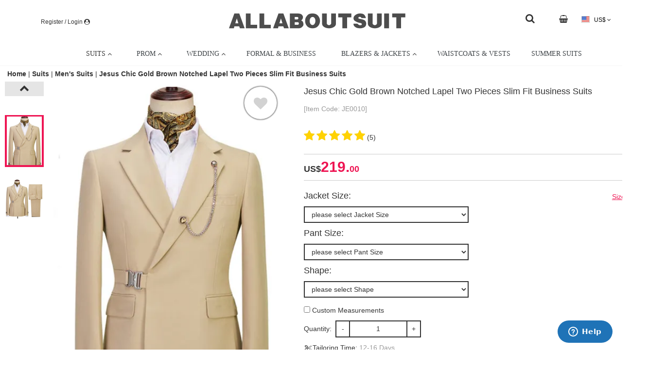

--- FILE ---
content_type: text/html; charset=UTF-8
request_url: https://www.allaboutsuit.com/products/jesus-chic-gold-brown-notched-lapel-two-pieces-slim-fit-business-suits
body_size: 17360
content:
<!DOCTYPE HTML>
<html lang="en" class="html-en">
<head>
    <meta charset="utf-8" />
    <meta name=”viewport” content=”width=device-width, initial-scale=1, maximum-scale=1″>
        <!--<link rel="amphtml" href="https://www.allaboutsuit.com/amp"/>-->


<link rel="alternate" media="only screen and(max-width: 640px)" href="https://www.allaboutsuit.com/" >



<title>Jesus Chic Gold Brown Notched Lapel Two Pieces Slim Fit Business Suits | Allaboutsuit</title>
<meta name="keywords" content="Gold suits,business suits,formal men suits,cheap men suits"/>
<meta name="description" content="Discover Jesus Chic Gold Brown Notched Lapel Two Pieces Slim Fit Business Suits with allabousuit. Shop for a range of Gold Brown Notched Lapel men's suits for every occasion with rush order service in cheap price."/>






            
                        
                        
                                        
<script type="application/ld+json">
    {
        "@context": "http://schema.org",
        "@type": "Organization",
        "name": "Allaboutsuit",
        "url": "https://www.allaboutsuit.com/",
        "address": "https://www.allaboutsuit.com/",
        "sameAs": [
            
                                                                      "https://www.facebook.com/allaboutsuitofficial", 
                                                                          "https://www.pinterest.com/allaboutsuit/", 
                                                                          "https://www.instagram.com/allaboutsuitofficial/" 
                                                                                                                                                                                                                  
        ]
    }
</script>


    
<link rel="shortcut icon" href="/other/img/2020/07/30_141641_99a333_1.png" type="image/x-icon" />



<!-- Start of  Zendesk Widget script -->
<script id="ze-snippet" src="https://static.zdassets.com/ekr/snippet.js?key=7a142425-04b8-44a4-a3f5-e97207157bf8"> </script>
<!-- End of  Zendesk Widget script -->





 
     <!-- new version -->
    <script async src="https://www.googletagmanager.com/gtag/js?id=AW-329644952"></script>
  
  <script>
    window.dataLayer = window.dataLayer || [];
    function gtag(){dataLayer.push(arguments);}
    gtag('js', new Date());
              gtag('config', 'UA-178428324-1');
                 
                        gtag('config', 'AW-329644952');
                            gtag('config', 'G-XTVLTMPWXJ');
    
                          gtag('event', 'view_item', {"items":[{"id":"2295","name":"Jesus Chic Gold Brown Notched Lapel Two Pieces Slim Fit Business Suits","price":"219.00","google_business_vertical":"retail"}]} );
                                   
              
                      gtag('event', 'page_view', {"send_to":"AW-329644952","value":219,"items":[{"id":"2295","google_business_vertical":"retail"}]});
                                  
  </script>







<script>
  !function(f,b,e,v,n,t,s)
  {if(f.fbq)return;n=f.fbq=function(){n.callMethod?
    n.callMethod.apply(n,arguments):n.queue.push(arguments)};
    if(!f._fbq)f._fbq=n;n.push=n;n.loaded=!0;n.version='2.0';
    n.queue=[];t=b.createElement(e);t.async=!0;
    t.src=v;s=b.getElementsByTagName(e)[0];
    s.parentNode.insertBefore(t,s)}(window,document,'script',
    'https://connect.facebook.net/en_US/fbevents.js');
  fbq('init', '418479502850737');
  fbq('track', 'PageView');
      fbq('track', 'ViewContent', {"content_name":"Jesus Chic Gold Brown Notched Lapel Two Pieces Slim Fit Business Suits","content_category":"coordinates","content_ids":["2295"],"content_type":"product","value":219,"currency":"USD"} )
      </script>
<!--<noscript><img height="1" width="1" alt="facebook"  src="https://www.facebook.com/tr?id=418479502850737&ev=PageView&noscript=1"/></noscript>-->
<noscript><img height="1" width="1"  src="https://www.facebook.com/tr?id=418479502850737&ev=PageView"/></noscript>
<!--<img src="https://www.facebook.com/tr?id={pixel-id}&ev={standard-event}" height="1" width="1" style="display:none"/>-->









<script>
  (function(w,d,t,r,u){var f,n,i;w[u]=w[u]||[],f=function(){var o={ti:""};o.q=w[u],w[u]=new UET(o),w[u].push("pageLoad")},n=d.createElement(t),n.src=r,n.async=1,n.onload=n.onreadystatechange=function(){var s=this.readyState;s&&s!=="loaded"&&s!=="complete"||(f(),n.onload=n.onreadystatechange=null)},i=d.getElementsByTagName(t)[0],i.parentNode.insertBefore(n,i)})(window,document,"script","//bat.bing.com/bat.js","uetq");
  window.uetq=window.uetq || [];
  

</script>









<script type="text/javascript">
  !function(e){if(!window.pintrk){window.pintrk=function(){window.pintrk.queue.push(
    Array.prototype.slice.call(arguments))};var
    n=window.pintrk;n.queue=[],n.version="3.0";var
    t=document.createElement("script");t.async=!0,t.src=e;var
    r=document.getElementsByTagName("script")[0];r.parentNode.insertBefore(t,r)}}("https://s.pinimg.com/ct/core.js");
  pintrk('load','2613092954234')
  pintrk('page');
</script>


<script>
      pintrk('track','pagevisit');
          pintrk('track','showProduct');
      
</script>
<noscript>
    <img height="1" width="1" style="display:none;" alt="pintrerest" src="https://ct.pinterest.com/v3/?tid=2613092954234&event=pagevisit&noscript=1" />
    <img height="1" width="1" style="display:none;" alt="pintrerest" src="https://ct.pinterest.com/v3/?tid=2613092954234&event=showProduct&noscript=1" />
  
</noscript>





<script type="text/javascript">
    var var_is_login=false;
    var var_url_login="https://www.allaboutsuit.com/member/index";
    var var_app_http_server="https://www.allaboutsuit.com";

    
    var var_get_coupon_by_code=var_app_http_server+"/interaction/getCouponByCode";
</script>


<script>
  function seoSetCookie(e, a, r, s, t) {
    if (e && a) {
      var o, n = s ? "; path=" + s : "", i = t ? "; domain=" + t : "", l = "";
      r && ((o = new Date).setTime(o.getTime() + r), l = "; expires=" + o.toUTCString()), document.cookie = e + "=" + a + l + n + i
    }
  }
  function seoGetParameterByName(e, a) {
    a || (a = window.location.href), e = e.replace(/[\[\]]/g, "\\$&");
    var r = new RegExp("[?&]" + e + "(=([^&#]*)|&|#|$)").exec(a);
    return r ? r[2] ? decodeURIComponent(r[2].replace(/\+/g, " ")) : "" : null
  }
</script>




<script>
  // var shareasaleSSCID = seoGetParameterByName("sscid");
  // shareasaleSSCID && seoSetCookie("shareasaleSSCID", shareasaleSSCID, 94670778e4, "/");
</script>

<script src="https://www.dwin1.com/19038.js" type="text/javascript" defer="defer"></script>



<!--<script>
  var mopubi_oid = seoGetParameterByName("oid");
  mopubi_oid && seoSetCookie("mopubi_oid", mopubi_oid, 94670778e4, "/");

  var mopubi_rqid= seoGetParameterByName("rqid");
  mopubi_rqid && seoSetCookie("mopubi_rqid", mopubi_rqid, 94670778e4, "/");
</script>-->




<script type="text/javascript">
  var var_js_popup_ad_show_page_type='3';
  var var_js_popup_ad_info_json='';
</script>



        <meta property="og:type" content="product" />
    <meta property="og:title" content="Jesus Chic Gold Brown Notched Lapel Two Pieces Slim Fit Business Suits" />
    <meta property="og:description" content="Discover Jesus Chic Gold Brown Notched Lapel Two Pieces Slim Fit Business Suits with allabousuit. Shop for a range of Gold Brown Notched Lapel men's suits for every occasion with rush order service in cheap price." />
    <meta property="og:url" content="https://www.allaboutsuit.com/products/jesus-chic-gold-brown-notched-lapel-two-pieces-slim-fit-business-suits"/>
    <meta property="og:site_name" content="Allaboutsuit" />
    <meta property="product:price:amount" content="219.00" />
    <meta property="product:price:currency" content="USD" />
    <meta property="og:availability" content="instock" />
    <meta property="og:price:amount" content="219.00"/>
    <meta property="og:price:currency" content="USD" />

    
    
    
                        <meta property="og:image" content="https://www.allaboutsuit.com/pdcimg/detail/image/2022/06/01b86faddcbec77b2525f60d97562700.webp?time=1768987597" />
<!--            <meta property="og:image:secure_url" content="https://www.allaboutsuit.com/pdcimg/detail/image/2022/06/01b86faddcbec77b2525f60d97562700.webp?time=1768987597" />-->
                    <meta property="og:image" content="https://www.allaboutsuit.com/pdcimg/detail/image/2022/06/753c3f1b5f61873f6425412043ba4b3d.webp?time=1768987597" />
<!--            <meta property="og:image:secure_url" content="https://www.allaboutsuit.com/pdcimg/detail/image/2022/06/753c3f1b5f61873f6425412043ba4b3d.webp?time=1768987597" />-->
        
    



        <meta property="twitter:image" content="https://www.allaboutsuit.com/pdcimg/list/image/2022/06/01b86faddcbec77b2525f60d97562700.webp" />
    


    <link rel="canonical" href="https://www.allaboutsuit.com/products/jesus-chic-gold-brown-notched-lapel-two-pieces-slim-fit-business-suits">
    <!--<link type="text/css" rel="stylesheet" href="/static/web/skin1/css/jqzoom.css"/>-->
    <link type="text/css" rel="stylesheet" href="/static/common/css/fancyBox/jquery.fancybox.css"/>
    <link type="text/css" rel="stylesheet" href="/static/common/css/fancyBox/jquery.fancybox-buttons.css"/>
    <link type="text/css" rel="stylesheet" href="/static/common/css/fancyBox/jquery.fancybox-thumbs.css"/>
    <link type="text/css" rel="stylesheet" href="https://www.allaboutsuit.com/static/web/skin1/css/cloud-zoom.css?v=202111164"/>
    <link type="text/css" rel="stylesheet" href="/static/common/css/swiper-3.4.1.min.css"/>
    <link type="text/css" rel="stylesheet" href="https://www.allaboutsuit.com/static/web/skin1/css/details.css?v=202111164"/>
    <script src="/static/common/js/jquery.min.js?v=202111164"></script>
    <link type="text/css" rel="stylesheet" href="/static/common/css/jquery-confirm.min.css"/>
    <link type="text/css" rel="stylesheet" href="/static/common/css/bootstrap.min.css"/>
    <link type="text/css" rel="stylesheet" href="https://www.allaboutsuit.com/static/web/skin1/css/base.css?v=202111164"/>
<link type="text/css" rel="stylesheet" href="https://www.allaboutsuit.com/static/web/skin1/css/global.css?v=202111164"/>
<!--<link type="text/css" rel="stylesheet" href="https://www.allaboutsuit.com/static/web/skin1/css/user-center.css?v=202111164"/>-->
<link type="text/css" rel="stylesheet" href="/static/common/css/font-awesome.min.css"/>
<link type="text/css" rel="stylesheet" href="/static/web/skin1/css/default_color.css?v=202111164"/>
<!--<link type="text/css" rel="stylesheet" href="/static/common/css/jquery-confirm.min.css"/>-->
<!--<link type="text/css" rel="stylesheet" href="/static/common/css/bootstrap.min.css"/>-->



<link type="text/css" rel="stylesheet" href="/static/common/css/customStyle.css"/>
<!--<link type="text/css" rel="stylesheet" href="https://www.allaboutsuit.com/static/web/skin1/css/default_color.css?v=202111164"/>-->



    <script src="/static/common/js/fancyBox/jquery.fancybox.pack.js"></script>
    <script src="/static/common/js/fancyBox/jquery.fancybox-buttons.js"></script>
    <script src="/static/common/js/fancyBox/jquery.fancybox-media.js"></script>
    <script src="/static/common/js/jquery.lazyload.js?v=202111164"></script>
    <script src="/static/common/js/jquery-confirm.min.js"></script>
    <script src="/static/common/js/loading.js?v=202111164"></script>
</head>

<body class="pc_con www_allaboutsuit_com common-mian-bgcolor common-bgimg detail-bgimg detail_color">
<!--body公共脚本，非amp-->
<input type="hidden" id="collotion_num_hidden" value="">
<input type="hidden" id="cart_mum_hidden" value="0">

<div class="mask">
    
    <div class="wrap">
        <h2>Write a review</h2>
        <div class="comment-colse"><!--<i class="fa fa-close" aria-hidden="true"></i>--></div>
        <div class="input">
            <form action="" method="post" id="commentForm">
                <input type='hidden' id='commentImg' value='' name="commentImg" />
                <div>
                    <p class="wr_x_left">Please give your opinions of the product; your comments may help other consumers.</p>
                    <p class="wr_x_left">Please do not use any illegal, obscene, malicious words in your comments, or the comments will not be displayed .</p>
                    <p class="wr_x_left">For your personal information security, please do not leave your email, phone number, company information or any other personal information in your comments .</p>
                </div>
                <div class="input clearfix">
                    <label>
                        <span class="w220p">Rating:</span>
                        <fieldset class="rating">
                            <input type="radio" id="star5" name="rating" value="5" />
                            <label class="full" for="star5" title="5"></label>
                            <input type="radio" id="star4half" name="rating" value="4.5" />
                            <label class="half" for="star4half" title="Pretty good - 4.5 stars"></label>
                            <input type="radio" id="star4" name="rating" value="4" />
                            <label class="full" for="star4" title="Pretty good - 4 stars"></label>
                            <input type="radio" id="star3half" name="rating" value="3.5" />
                            <label class="half" for="star3half" title="Meh - 3.5 stars"></label>
                            <input type="radio" id="star3" name="rating" value="3" />
                            <label class="full" for="star3" title="Meh - 3 stars"></label>
                            <input type="radio" id="star2half" name="rating" value="2.5" />
                            <label class="half" for="star2half" title="Kinda bad - 2.5 stars"></label>
                            <input type="radio" id="star2" name="rating" value="2" />
                            <label class="full" for="star2" title="Kinda bad - 2 stars"></label>
                            <input type="radio" id="star1half" name="rating" value="1.5" />
                            <label class="half" for="star1half" title="Meh - 1.5 stars"></label>
                            <input type="radio" id="star1" name="rating" value="1" />
                            <label class="full" for="star1" title="Sucks big time - 1 star"></label>
                            <input type="radio" id="starhalf" name="rating" value=".5" />
                            <label class="half" for="starhalf" title="Sucks big time - 0.5 stars"></label>
                        </fieldset>
                        <input type="hidden" id="comment_score" value="5" class="out"><br class="out">
                    </label>
                </div>
                <div class="input">
                    <label><span class="w220p">Email:</span><input type="text" placeholder="Email" class="border username" name="comment_email"></label>
                </div>
                <div class="input text">
                    <span class="w220p">Content:</span>
                    <textarea class="border" name="comment_content" id="comment_content"></textarea><br>
                </div>
                                <span id="sp_ra_span" class="red out"></span>
                <div class="btn">
                    <a id="commentSubmit" class="commentsubmit_btn common-btn-color">Submit</a>
                    <a id="commentReset" class="commentcancel_btn common-black-btn">Reset</a>
                </div>
            </form>
        </div>
    </div>
</div>
<style>
    fieldset,
    label {
        margin: 0;
        padding: 0;
    }
    body {
        /*margin: 20px;*/
    }
    h1 {
        color: white;
        font-size: 1.5em;
        margin: 10px;
        /****** Style Star Rating Widget *****/
    }
    .rating {
        border: none;
        /*float: left;*/
        display: inline-block;
        margin-left: .4rem;
    }
    .rating > input {
        display: none;
    }
    .rating > label:before {
        margin: 5px;
        font-size: 1.25em;
        font-family: FontAwesome;
        display: inline-block;
        content: "\f005";
    }
    .rating > .half:before {
        content: "\f089";
        position: absolute;
    }
    .rating > label {
        color: #ddd;
        float: right;
        /***** CSS Magic to Highlight Stars on Hover *****/
    }
</style>




<link type="text/css" rel="stylesheet" href="/css/customStyle_deea0c09be73cd96108b5d8632900938.css?v=202111164"/>
    
      
      <div class="custom-content custom-head">
        
          <div class="custom-line line-0 clearfix">
            
            <div>
              
                
                <div class="custom-block block-0">
                  
                    
                    <div class="content-model-block content-0">
                      
    
    
    
    
    
    
    
    
    
    
    
    
    
    
    <li class="sign" data-name="sign">
              <input type="hidden" value="https://www.allaboutsuit.com/member/index" id="login-link">
        <a href="https://www.allaboutsuit.com/member/index" class="login-link-a" rel="nofollow" data-name="wrap">
          
          
            <span>Register / Login</span>
          
          
    <span class="custom-icon-bag-con">
      
        <i class="fa fa-user-circle"></i>
      
    </span>
  
        </a>
            <ul class="custom-sign-state" data-name="sign-state">
        <li>
          <a href="https://www.allaboutsuit.com/userOrder/index" rel="nofollow">
            <i class="fa fa-file-text-o"></i> Order
          </a>
        </li>
        <!--                    <li><a href="https://www.allaboutsuit.com/userCoupon/index"><i class="icon-coupon"></i>My Coupon</a></li>-->
        <li>
          <a href="https://www.allaboutsuit.com/userCollection/index" rel="nofollow">
            <i class="fa fa-heart"></i> Wishlist
          </a>
        </li>
              </ul>
    </li>
  
  
                    </div>
                  
                </div>
              
                
                <div class="custom-block block-1">
                  
                    
                    <div class="content-model-block content-0">
                      
    
    
    
    
    
    
    <div class="custom-image">
      <a href="https://www.allaboutsuit.com/" class="image-0" rel="DoFollow">
        <div>
          <img src="/other/img/2020/07/23_150329_e86f4f_1.png" title="" alt="">
        </div>
      </a>
      
    </div>
  
    
    
    
    
    
    
    
    
  
                    </div>
                  
                </div>
              
                
                <div class="custom-block block-2">
                  
                    
                    <div class="content-model-block content-0">
                      
    
    
    
    
    
    
    <div class="icons">
    
      <a href="javascript:show_public_search_dia()" style="text-align:right;"><i class="fa fa-search fa-stack-1x fa-inverse" style="color: #333; font-size: 20px; margin-top: 3px;"></i></a>
    
    </div>
  
    
    
    
    
    
    
    
    
    
  
                    </div>
                  
                </div>
              
                
                <div class="custom-block block-3">
                  
                    
                    <div class="content-model-block content-0">
                      
    <div class="shop-cart-item">
    <li class="shop-car cart-0" id="shopCar">
      <a href="https://www.allaboutsuit.com/cart/index" rel="nofollow">
        
    <span class="custom-icon-bag-con">
      
        <i class="fa fa-shopping-basket"
           ></i>
      
      
    </span>
  
        
          <span>
            
          </span>
        
        
      </a>
            <div class="shopping-state">
        <div class=" noItem">
          <i></i>
          <p>Your Shopping Cart is Empty!</p>
          <p>Add Your Love Items on Shopping Cart!</p>
          <a href="https://www.allaboutsuit.com/" class="light"
             target="_parent">Continue Shopping ></a>
        </div>
      </div>
          </li>
  </div>
    
    
    
    
    
    
    
    
    
    
    
    
    
  
                    </div>
                  
                </div>
              
                
                <div class="custom-block block-4">
                  
                    
                    <div class="content-model-block content-0">
                      
    
    
    
    <li class="curr-item" data-name="country">
    <a href="javascript:;" data-name="wrap" rel="nofollow">
      <i class="country-icon USD-icon"></i>
      US$
      <i class="fa fa-angle-down"></i>
      <i class="fa fa-angle-up"></i>
    </a>
    <ul data-name="state">
              <li class="more">
          <a href="javascript:;" code="USD" rel="nofollow">
            <i class="country-icon USD-icon"></i> USD
          </a>
        </li>
              <li class="more">
          <a href="javascript:;" code="CAD" rel="nofollow">
            <i class="country-icon CAD-icon"></i> CAD
          </a>
        </li>
              <li class="more">
          <a href="javascript:;" code="AUD" rel="nofollow">
            <i class="country-icon AUD-icon"></i> AUD
          </a>
        </li>
              <li class="more">
          <a href="javascript:;" code="GBP" rel="nofollow">
            <i class="country-icon GBP-icon"></i> GBP
          </a>
        </li>
              <li class="more">
          <a href="javascript:;" code="NZD" rel="nofollow">
            <i class="country-icon NZD-icon"></i> NZD
          </a>
        </li>
              <li class="more">
          <a href="javascript:;" code="EUR" rel="nofollow">
            <i class="country-icon EUR-icon"></i> EUR
          </a>
        </li>
      
    </ul>
  </li>
  
    
    
    
    
    
    
    
    
    
    
    
  
                    </div>
                  
                </div>
              
            </div>
          </div>
        
      </div>


<script type="text/javascript">
    var language_uri = '';
    var app_http_url = 'https://www.allaboutsuit.com/';
    var platform = 'web';
    var language_code = 'en';
    var currency_code = 'USD';
    var baby_def_image = '';
</script>
<script>
    /*JS lang*/
        var js_message_choose_settlement_goods = "Please choose the settlement of the goods";
        var js_message_new = "New";
        var js_message_off = "OFF";
        var js_message_please_fill_phone_number = "Please fill in the Phone Number";
        var js_message_please_fill_zip_code = "Please fill in the Zip Code";
        var js_message_please_fill_city = "Please fill in the City";
        var js_message_please_fill_province_region = "Please fill in the State Province Region";
        var js_message_please_fill_country_region = "Please fill in the Country Region";
        var js_message_please_fill_address = "Please fill in the Address";
        var js_message_please_fill_email_address = "Please fill in the Email Address";
        var js_message_Please_fill_last_name = "Please fill in the Last Name";
        var js_message_please_fill_first_name = "Please fill in the First Name";
        var js_message_field_not_null = "Cannot be Empty, pls Enter Again ";
        var js_message_goods_comment_date = "Date";
        var js_message_no_have_shipping = "The address is not available for logistics";
        var js_message_billing_address = " Please Choose Billing Address";
        var js_message_fill_address = " Please fill in the address";
        var js_message_select_province = " Please Choose the State/Province/District";
        var js_message_coupon_error = " Please Choose the Right Coupon Code";
        var js_message_coupon_not_null = "The Coupon Code Can Not Be Empty";
        var js_message_shipping_address = " Please Choose the Shipping Address";
        var js_message_pay_methods = " Please Choose the Payment Methods";
        var js_message_delivery_methods = " Please Choose the Shipping Methods";
        var js_message_goods_size = " Please Choose the Size";
        var js_message_goods_color = " Please Choose the Color";
        var js_message_goods_number = "Please Choose the Quantity";
    
//    var js_message_pay_methods = " Please Choose the Payment Methods!";
    var lang_common_message_exception = "System Exception";
    // 优惠券吗
    var lang_order_checkout_entercode = "Please enter the coupon code";
    var lang_order_checkout_notsurportcountry = "";
    var lang_common_message_close= "close";
    var lang_payment_failure_threed= "To ensure your payment is secure, please click the button for secondary verification.";
</script>



    <link type="text/css" rel="stylesheet" href="/static/common/css/menu.css"/>
    <link type="text/css" rel="stylesheet" href="/static/common/css/font-awesome.min.css"/>
<div class="fix-con">
    <style>
            .menu-bar {
              
              height: auto;
            }
            .custom-mega-menu{
              width: 100%;
              
              position: relative;
              background: transparent;
            }
            .custom-mega-block{
              background-color: transparent; /*菜单背景颜色*/
              
            }
            .custom-mega-block .mega-custom-icon-item .menu {
              background-color: transparent; /*菜单背景颜色*/
            }
            .pc_con .menu-bar > .menu{
              width: 100%;
            }
            .mobi_con .menu-bar > .menu{
              width: 100%;
            }
            .menu-responsive-toggle{
              /*background-color: transparent;*/ /*菜单背景颜色*/
              /**/
            }
            
            .menu .item-level-0 > .menu-target{
              color: ;
              font-size: px;
              
            }
            .menu .item-level-0:hover > .menu-target {
              background-color:  transparent;
              color: ;
            }
            .menu .menu-submenu.menu-submenu-drop{
              background-color: ;
              
            }
            .menu .menu-submenu .menu-item-header.menu-has-submenu-stack > .menu-target {
              color: ;
              font-size: px;
              
              margin: 0 5px;
            }
            .menu .menu-submenu .menu-item-header.menu-has-submenu-stack > .menu-target:hover {
              color: ;
            }
            .menu .menu-submenu-type-stack > .menu-item-normal > .menu-target{
              color: ;
              font-size: px;
              
            }
            .menu .menu-submenu-type-stack > .menu-item-normal > .menu-target:hover{
              color: ;
            }
            .menu .menu-submenu .menu-target > .menu-target-text > .menu-target-description{
              color: ;
              font-size: px;
              
            }
            .menu .menu-submenu .menu-active>.menu-target> .menu-target-text >.menu-target-description{
              color: ;
            }
          </style>
  <div class="menu-bar">
  <div class="custom-mega-menu">
    <ul class="custom-mega-block"><style>
    
      .mega-block-0.mobi_tree > a{
        display: none;
      }
      .mobi_con .mega-block-0.mobi_tree > a{
        display: none;
      }
    
    .mega-block-0.mega-custom-icon-item {
      color: #000000;
      background-color: undefined;
      text-align: center;
      width: 600%;
      
      
      padding: 0px 0px 0px 0px!important;
    
    }
    .mega-block-0.mega-custom-icon-item a.mega-block-image {
      display: inline-block;
    }
  </style>
      <li class="mega-block-0 mega-custom-icon-item mobi_tree">
            <a>
              <i class="fa fa-bars"></i> Menu
            </a>
            <ul class="menu menu-main menu-responsive menu-responsive-toggle menu-responsive-collapse undefined undefined">
            
              <li class="menu-item menu-horizontal item-level-0 menu-has-submenu-mega menu-has-submenu-drop" style="position: relative;">
                <a href="javascript:void(0);" class="menu-target  menu-target-with-icon menu-item-layout-icon_left">
    
    
    
      <span class="menu-target-title menu-target-text" style="; color:#333;">SUITS</span>
    
    <i class="menu-icon fa fa-angle-up" style="; color:#333;"></i>
  </a> 
                <style>
    .menu-second-0 {
      
    width: 980px!important; left: 0; right: auto; background-image: url(/pdcimg/img/2020/08/10_103857_c0778f_1.png); background-repeat: no-repeat; background-position: right top;
  
    }
    .mobi_con .menu-second-0 {
      width: 100%!important;
      left: 0;
      right: 0;
      margin-left: 0;
      margin-right: 0;
    }
  </style><ul class="menu-submenu menu-submenu-type-mega menu-grid-row submenu-align-full-width menu-submenu-drop menu-submenu-align-980 menu-second-0">
      
        <li class="menu-item menu-item-header menu-column menu-column-1-5 menu-has-submenu-stack">
          <a href="javascript:void(0);" class="menu-target  ">
    
    
    
      <span class="menu-target-title menu-target-text" style="font-weight: 800;; color:undefined;">Shop All Suits</span>
    
    
  </a> 
          <ul class="menu-submenu menu-submenu-type-stack ui-sortable">
      
        <li class="menu-item menu-item-normal">
          <a href="https://www.allaboutsuit.com/collections/suits" class="menu-target  ">
    
    
    
      <span class="menu-target-title menu-target-text" style="; ">Men's Suits & Tuxedos</span>
    
    
  </a> 
        </li>
      
    </ul>
        </li>
      
        <li class="menu-item menu-item-header menu-column menu-column-1-5 menu-has-submenu-stack">
          <a href="javascript:void(0);" class="menu-target  ">
    
    
    
      <span class="menu-target-title menu-target-text" style="font-weight: 800;; color:undefined;">Shop By Occasion</span>
    
    
  </a> 
          <ul class="menu-submenu menu-submenu-type-stack ui-sortable">
      
        <li class="menu-item menu-item-normal">
          <a href="https://www.allaboutsuit.com/collections/prom-suits" class="menu-target  ">
    
    
    
      <span class="menu-target-title menu-target-text" style="; ">Prom Suits</span>
    
    
  </a> 
        </li>
      
        <li class="menu-item menu-item-normal">
          <a href="https://www.allaboutsuit.com/collections/wedding-suits" class="menu-target  ">
    
    
    
      <span class="menu-target-title menu-target-text" style="; ">Wedding Suits</span>
    
    
  </a> 
        </li>
      
        <li class="menu-item menu-item-normal">
          <a href="https://www.allaboutsuit.com/collections/suits/Business-f602" class="menu-target  ">
    
    
    
      <span class="menu-target-title menu-target-text" style="; ">Business Suits</span>
    
    
  </a> 
        </li>
      
    </ul>
        </li>
      
        <li class="menu-item menu-item-header menu-column menu-column-1-6 menu-has-submenu-stack">
          <a href="javascript:void(0);" class="menu-target  ">
    
    
    
      <span class="menu-target-title menu-target-text" style="font-weight: 800;; color:undefined;">Shop By Pattern</span>
    
    
  </a> 
          <ul class="menu-submenu menu-submenu-type-stack ui-sortable">
      
        <li class="menu-item menu-item-normal">
          <a href="https://www.allaboutsuit.com/collections/jacquard-suits" class="menu-target  ">
    
    
    
      <span class="menu-target-title menu-target-text" style="; ">Jacuquard Suits</span>
    
    
  </a> 
        </li>
      
        <li class="menu-item menu-item-normal">
          <a href="https://www.allaboutsuit.com/collections/plaid-suits" class="menu-target  ">
    
    
    
      <span class="menu-target-title menu-target-text" style="; ">Plaid Suits</span>
    
    
  </a> 
        </li>
      
        <li class="menu-item menu-item-normal">
          <a href="https://www.allaboutsuit.com/collections/striped-suits" class="menu-target  ">
    
    
    
      <span class="menu-target-title menu-target-text" style="; ">Striped Suits</span>
    
    
  </a> 
        </li>
      
    </ul>
        </li>
      
        <li class="menu-item menu-item-header menu-column menu-column-1-6 menu-has-submenu-stack">
          <a href="javascript:void(0);" class="menu-target  ">
    
    
    
      <span class="menu-target-title menu-target-text" style="font-weight: 800;; color:undefined;">Shop By Fabric</span>
    
    
  </a> 
          <ul class="menu-submenu menu-submenu-type-stack ui-sortable">
      
        <li class="menu-item menu-item-normal">
          <a href="https://www.allaboutsuit.com/collections/velvet-suits" class="menu-target  ">
    
    
    
      <span class="menu-target-title menu-target-text" style="; ">Velvet Suits</span>
    
    
  </a> 
        </li>
      
        <li class="menu-item menu-item-normal">
          <a href="https://www.allaboutsuit.com/collections/sequin-blazers" class="menu-target  ">
    
    
    
      <span class="menu-target-title menu-target-text" style="; ">Sequin Suits</span>
    
    
  </a> 
        </li>
      
    </ul>
        </li>
      
        <li class="menu-item menu-item-header menu-column menu-column-1-6 menu-has-submenu-stack">
          <a href="javascript:void(0);" class="menu-target  ">
    
    
    
      <span class="menu-target-title menu-target-text" style="font-weight: 800;; color:undefined;">Shop By Color</span>
    
    
  </a> 
          <ul class="menu-submenu menu-submenu-type-stack ui-sortable">
      
        <li class="menu-item menu-item-normal">
          <a href="https://www.allaboutsuit.com/collections/blue-and-navy-suits" class="menu-target  ">
    
    
    
      <span class="menu-target-title menu-target-text" style="; ">Blue & Navy Suits</span>
    
    
  </a> 
        </li>
      
        <li class="menu-item menu-item-normal">
          <a href="https://www.allaboutsuit.com/collections/black-suits" class="menu-target  ">
    
    
    
      <span class="menu-target-title menu-target-text" style="; "> Black Suits</span>
    
    
  </a> 
        </li>
      
        <li class="menu-item menu-item-normal">
          <a href="https://www.allaboutsuit.com/collections/burgundy-suits" class="menu-target  ">
    
    
    
      <span class="menu-target-title menu-target-text" style="; "> Burgundy Suits</span>
    
    
  </a> 
        </li>
      
        <li class="menu-item menu-item-normal">
          <a href="https://www.allaboutsuit.com/collections/grey-suits" class="menu-target  ">
    
    
    
      <span class="menu-target-title menu-target-text" style="; "> Grey Suits</span>
    
    
  </a> 
        </li>
      
        <li class="menu-item menu-item-normal">
          <a href="https://www.allaboutsuit.com/collections/white-suits" class="menu-target  ">
    
    
    
      <span class="menu-target-title menu-target-text" style="; "> White Suits</span>
    
    
  </a> 
        </li>
      
    </ul>
        </li>
      
        <li class="menu-item menu-item-header menu-column menu-column-1-6 menu-has-submenu-stack">
          <a href="javascript:void(0);" class="menu-target  ">
    
    
    
      <span class="menu-target-title menu-target-text" style="font-weight: 800;; color:undefined;">Shop By Closure</span>
    
    
  </a> 
          <ul class="menu-submenu menu-submenu-type-stack ui-sortable">
      
        <li class="menu-item menu-item-normal">
          <a href="https://www.allaboutsuit.com/collections/single-breasted-suits" class="menu-target  ">
    
    
    
      <span class="menu-target-title menu-target-text" style="; ">Single Breasted Suits</span>
    
    
  </a> 
        </li>
      
        <li class="menu-item menu-item-normal">
          <a href="https://www.allaboutsuit.com/collections/double-breasted-suits" class="menu-target  ">
    
    
    
      <span class="menu-target-title menu-target-text" style="; ">Double Breasted Suits</span>
    
    
  </a> 
        </li>
      
    </ul>
        </li>
      
        <li class="menu-item menu-item-header menu-column menu-column-1-5 menu-has-submenu-stack">
          <a href="javascript:void(0);" class="menu-target  ">
    
    
    
      <span class="menu-target-title menu-target-text" style="font-weight: 800;; color:undefined;">Shop By Lapel</span>
    
    
  </a> 
          <ul class="menu-submenu menu-submenu-type-stack ui-sortable">
      
        <li class="menu-item menu-item-normal">
          <a href="https://www.allaboutsuit.com/collections/suits/Shawl-Lapel-f412" class="menu-target  ">
    
    
    
      <span class="menu-target-title menu-target-text" style="; ">Shawl Lapel Suits</span>
    
    
  </a> 
        </li>
      
        <li class="menu-item menu-item-normal">
          <a href="https://www.allaboutsuit.com/collections/suits/Peaked-Lapel-f565/Shawl-Lapel-f412" class="menu-target  ">
    
    
    
      <span class="menu-target-title menu-target-text" style="; ">Peak Lapel Suits</span>
    
    
  </a> 
        </li>
      
    </ul>
        </li>
      
        <li class="menu-item menu-item-header menu-column menu-column-1-6 menu-has-submenu-stack">
          <a href="javascript:void(0);" class="menu-target  ">
    
    
    
      <span class="menu-target-title menu-target-text" style="font-weight: 800;; color:undefined;">Other</span>
    
    
  </a> 
          <ul class="menu-submenu menu-submenu-type-stack ui-sortable">
      
        <li class="menu-item menu-item-normal">
          <a href="https://www.allaboutsuit.com/collections/three-piece-suits" class="menu-target  ">
    
    
    
      <span class="menu-target-title menu-target-text" style="; ">3 Piece Suits</span>
    
    
  </a> 
        </li>
      
    </ul>
        </li>
      
     </ul>
              </li>
          
              <li class="menu-item menu-horizontal item-level-0 menu-has-submenu-mega menu-has-submenu-drop" style="position: relative;">
                <a href="javascript:void(0);" class="menu-target  menu-target-with-icon menu-item-layout-icon_left">
    
    
    
      <span class="menu-target-title menu-target-text" style="; ">PROM</span>
    
    <i class="menu-icon fa fa-angle-up" style="; "></i>
  </a> 
                <style>
    .menu-second-1 {
      
    width: 520px!important; left: 50%; margin-left: -260px; 
  
    }
    .mobi_con .menu-second-1 {
      width: 100%!important;
      left: 0;
      right: 0;
      margin-left: 0;
      margin-right: 0;
    }
  </style><ul class="menu-submenu menu-submenu-type-mega menu-grid-row submenu-align-full-width menu-submenu-drop menu-submenu-align-520 menu-second-1">
      
        <li class="menu-item menu-item-header menu-column menu-column-1-3 menu-has-submenu-stack">
          <a href="javascript:void(0);" class="menu-target  ">
    
    
    
      <span class="menu-target-title menu-target-text" style="font-weight: 800;; color:undefined;">Shop By Color</span>
    
    
  </a> 
          <ul class="menu-submenu menu-submenu-type-stack ui-sortable">
      
        <li class="menu-item menu-item-normal">
          <a href="https://www.allaboutsuit.com/popular/B/black-prom-suits-w566" class="menu-target  ">
    
    
    
      <span class="menu-target-title menu-target-text" style="; "> Black Prom Suits</span>
    
    
  </a> 
        </li>
      
        <li class="menu-item menu-item-normal">
          <a href="https://www.allaboutsuit.com/popular/G/gold-prom-suits-w568" class="menu-target  ">
    
    
    
      <span class="menu-target-title menu-target-text" style="; "> Gold Prom Suits</span>
    
    
  </a> 
        </li>
      
        <li class="menu-item menu-item-normal">
          <a href="https://www.allaboutsuit.com/popular/G/green-prom-suits-w569" class="menu-target  ">
    
    
    
      <span class="menu-target-title menu-target-text" style="; "> Green Prom Suits</span>
    
    
  </a> 
        </li>
      
        <li class="menu-item menu-item-normal">
          <a href="https://www.allaboutsuit.com/popular/B/blue-prom-suit-w424" class="menu-target  ">
    
    
    
      <span class="menu-target-title menu-target-text" style="; "> Blue Prom Suits</span>
    
    
  </a> 
        </li>
      
        <li class="menu-item menu-item-normal">
          <a href="https://www.allaboutsuit.com/popular/P/purple-prom-suits-w543" class="menu-target  ">
    
    
    
      <span class="menu-target-title menu-target-text" style="; "> Purple Prom Suits</span>
    
    
  </a> 
        </li>
      
        <li class="menu-item menu-item-normal">
          <a href="https://www.allaboutsuit.com/popular/P/pink-prom-suits-w541" class="menu-target  ">
    
    
    
      <span class="menu-target-title menu-target-text" style="; "> Pink Prom Suits</span>
    
    
  </a> 
        </li>
      
        <li class="menu-item menu-item-normal">
          <a href="https://www.allaboutsuit.com/popular/B/burgundy-prom-suits-w458" class="menu-target  ">
    
    
    
      <span class="menu-target-title menu-target-text" style="; "> Burgundy Prom Suits</span>
    
    
  </a> 
        </li>
      
        <li class="menu-item menu-item-normal">
          <a href="https://www.allaboutsuit.com/popular/R/red-prom-suit-w368" class="menu-target  ">
    
    
    
      <span class="menu-target-title menu-target-text" style="; "> Red Prom Suits</span>
    
    
  </a> 
        </li>
      
        <li class="menu-item menu-item-normal">
          <a href="https://www.allaboutsuit.com/popular/W/white-prom-suits-w570" class="menu-target  ">
    
    
    
      <span class="menu-target-title menu-target-text" style="; "> White Prom Suits</span>
    
    
  </a> 
        </li>
      
    </ul>
        </li>
      
        <li class="menu-item menu-item-header menu-column menu-column-1-2 menu-has-submenu-stack">
          <a href="javascript:void(0);" class="menu-target  ">
    
    
    
      <span class="menu-target-title menu-target-text" style="font-weight: 800;; color:undefined;">Shop All</span>
    
    
  </a> 
          <ul class="menu-submenu menu-submenu-type-stack ui-sortable">
      
        <li class="menu-item menu-item-normal">
          <a href="https://www.allaboutsuit.com/collections/prom-suits" class="menu-target  ">
    
    
    
      <span class="menu-target-title menu-target-text" style="; color:undefined;">All Prom Suits</span>
    
    
  </a> 
        </li>
      
    </ul>
        </li>
      
        <li class="menu-item menu-item-header menu-column menu-column-1-3 menu-has-submenu-stack">
          <a href="javascript:void(0);" class="menu-target  ">
    
    
    
      <span class="menu-target-title menu-target-text" style="font-weight: 800;; color:undefined;">POPULAR</span>
    
    
  </a> 
          <ul class="menu-submenu menu-submenu-type-stack ui-sortable">
      
        <li class="menu-item menu-item-normal">
          <a href="https://www.allaboutsuit.com/popular/P/prom-blazer-w574" class="menu-target  ">
    
    
    
      <span class="menu-target-title menu-target-text" style="; ">Prom Blazers</span>
    
    
  </a> 
        </li>
      
        <li class="menu-item menu-item-normal">
          <a href="https://www.allaboutsuit.com/collections/velvet-suits" class="menu-target  ">
    
    
    
      <span class="menu-target-title menu-target-text" style="; ">Velvet</span>
    
    
  </a> 
        </li>
      
        <li class="menu-item menu-item-normal">
          <a href="https://www.allaboutsuit.com/collections/sequin-blazers" class="menu-target  ">
    
    
    
      <span class="menu-target-title menu-target-text" style="; ">Sequin</span>
    
    
  </a> 
        </li>
      
    </ul>
        </li>
      
     </ul>
              </li>
          
              <li class="menu-item menu-horizontal item-level-0 menu-has-submenu-mega menu-has-submenu-drop" style="position: relative;">
                <a href="javascript:void(0);" class="menu-target  menu-target-with-icon menu-item-layout-icon_left">
    
    
    
      <span class="menu-target-title menu-target-text" style="; ">WEDDING</span>
    
    <i class="menu-icon fa fa-angle-up" style="; "></i>
  </a> 
                <style>
    .menu-second-2 {
      
    width: 700px!important; left: 0; right: auto; background-image: url(/pdcimg/img/2020/08/10_104749_27bb4e_1.png); background-repeat: no-repeat; background-position: right top;
  
    }
    .mobi_con .menu-second-2 {
      width: 100%!important;
      left: 0;
      right: 0;
      margin-left: 0;
      margin-right: 0;
    }
  </style><ul class="menu-submenu menu-submenu-type-mega menu-grid-row submenu-align-full-width menu-submenu-drop menu-submenu-align-700 menu-second-2">
      
        <li class="menu-item menu-item-header menu-column menu-column-1-4 menu-has-submenu-stack">
          <a href="javascript:void(0);" class="menu-target  ">
    
    
    
      <span class="menu-target-title menu-target-text" style="font-weight: 800;; color:undefined;">Shop By Color</span>
    
    
  </a> 
          <ul class="menu-submenu menu-submenu-type-stack ui-sortable">
      
        <li class="menu-item menu-item-normal">
          <a href="https://www.allaboutsuit.com/popular/B/black-wedding-suit-w459" class="menu-target  ">
    
    
    
      <span class="menu-target-title menu-target-text" style="; "> Black Wedding Suits</span>
    
    
  </a> 
        </li>
      
        <li class="menu-item menu-item-normal">
          <a href="https://www.allaboutsuit.com/popular/W/white-wedding-suits-w559" class="menu-target  ">
    
    
    
      <span class="menu-target-title menu-target-text" style="; "> White Wedding Suits</span>
    
    
  </a> 
        </li>
      
        <li class="menu-item menu-item-normal">
          <a href="https://www.allaboutsuit.com/popular/B/burgundy-wedding-suits-w560" class="menu-target  ">
    
    
    
      <span class="menu-target-title menu-target-text" style="; "> Burgundy Wedding Suits</span>
    
    
  </a> 
        </li>
      
        <li class="menu-item menu-item-normal">
          <a href="https://www.allaboutsuit.com/popular/B/blue-wedding-suit-w362" class="menu-target  ">
    
    
    
      <span class="menu-target-title menu-target-text" style="; "> Blue Wedding Suits</span>
    
    
  </a> 
        </li>
      
        <li class="menu-item menu-item-normal">
          <a href="https://www.allaboutsuit.com/popular/G/gold-wedding-suits-w561" class="menu-target  ">
    
    
    
      <span class="menu-target-title menu-target-text" style="; "> Gold Wedding Suits</span>
    
    
  </a> 
        </li>
      
        <li class="menu-item menu-item-normal">
          <a href="https://www.allaboutsuit.com/popular/P/pink-wedding-suits-w562" class="menu-target  ">
    
    
    
      <span class="menu-target-title menu-target-text" style="; "> Pink Wedding Suits</span>
    
    
  </a> 
        </li>
      
        <li class="menu-item menu-item-normal">
          <a href="https://www.allaboutsuit.com/popular/R/red-wedding-suits-w563" class="menu-target  ">
    
    
    
      <span class="menu-target-title menu-target-text" style="; "> Red Wedding Suits</span>
    
    
  </a> 
        </li>
      
        <li class="menu-item menu-item-normal">
          <a href="https://www.allaboutsuit.com/popular/G/green-wedding-suits-w564" class="menu-target  ">
    
    
    
      <span class="menu-target-title menu-target-text" style="; "> Green Wedding Suits</span>
    
    
  </a> 
        </li>
      
        <li class="menu-item menu-item-normal">
          <a href="https://www.allaboutsuit.com/popular/P/purple-wedding-suits-w565" class="menu-target  ">
    
    
    
      <span class="menu-target-title menu-target-text" style="; "> Purple Wedding Suits</span>
    
    
  </a> 
        </li>
      
    </ul>
        </li>
      
        <li class="menu-item menu-item-header menu-column menu-column-1-3 menu-has-submenu-stack">
          <a href="javascript:void(0);" class="menu-target  ">
    
    
    
      <span class="menu-target-title menu-target-text" style="font-weight: 800;; color:undefined;">Shop All</span>
    
    
  </a> 
          <ul class="menu-submenu menu-submenu-type-stack ui-sortable">
      
        <li class="menu-item menu-item-normal">
          <a href="https://www.allaboutsuit.com/collections/wedding-suits" class="menu-target  ">
    
    
    
      <span class="menu-target-title menu-target-text" style="; ">All Wedding Suits</span>
    
    
  </a> 
        </li>
      
    </ul>
        </li>
      
        <li class="menu-item menu-item-header menu-column menu-column-1-4 menu-has-submenu-stack">
          <a href="javascript:void(0);" class="menu-target  ">
    
    
    
      <span class="menu-target-title menu-target-text" style="font-weight: 800;; color:undefined;">Shop By Fabric</span>
    
    
  </a> 
          <ul class="menu-submenu menu-submenu-type-stack ui-sortable">
      
        <li class="menu-item menu-item-normal">
          <a href="https://www.allaboutsuit.com/popular/V/velvet-tuxedo-w446" class="menu-target  ">
    
    
    
      <span class="menu-target-title menu-target-text" style="; ">Velvet Tuxedos</span>
    
    
  </a> 
        </li>
      
        <li class="menu-item menu-item-normal">
          <a href="https://www.allaboutsuit.com/popular/S/sequin-tuxedo-w577" class="menu-target  ">
    
    
    
      <span class="menu-target-title menu-target-text" style="; ">Sequin Tuxedos</span>
    
    
  </a> 
        </li>
      
    </ul>
        </li>
      
        <li class="menu-item menu-item-header menu-column menu-column-1-3 menu-has-submenu-stack">
          <a href="javascript:void(0);" class="menu-target  ">
    
    
    
      <span class="menu-target-title menu-target-text" style="font-weight: 800;; color:undefined;">Groom & Groomsmen</span>
    
    
  </a> 
          <ul class="menu-submenu menu-submenu-type-stack ui-sortable">
      
        <li class="menu-item menu-item-normal">
          <a href="https://www.allaboutsuit.com/collections/grooms-suits" class="menu-target  ">
    
    
    
      <span class="menu-target-title menu-target-text" style="; ">Grooms Suits</span>
    
    
  </a> 
        </li>
      
        <li class="menu-item menu-item-normal">
          <a href="https://www.allaboutsuit.com/collections/groomsmen-suits" class="menu-target  ">
    
    
    
      <span class="menu-target-title menu-target-text" style="; ">Groomsmen Suits</span>
    
    
  </a> 
        </li>
      
    </ul>
        </li>
      
     </ul>
              </li>
          
              <li class="menu-item menu-horizontal item-level-0 menu-has-submenu-mega " style="">
                <a href="https://www.allaboutsuit.com/collections/business-suits" class="menu-target  ">
    
    
    
      <span class="menu-target-title menu-target-text" style="; color:undefined;">FORMAL & BUSINESS</span>
    
    
  </a> 
                
              </li>
          
              <li class="menu-item menu-horizontal item-level-0 menu-has-submenu-mega menu-has-submenu-drop" style="position: relative;">
                <a href="https://www.allaboutsuit.com/collections/blazers" class="menu-target  menu-target-with-icon menu-item-layout-icon_left">
    
    
    
      <span class="menu-target-title menu-target-text" style="; ">BLAZERS & JACKETS</span>
    
    <i class="menu-icon fa fa-angle-up" style="; "></i>
  </a> 
                <style>
    .menu-second-4 {
      
    width: 600px!important; left: 0; right: auto; 
  
    }
    .mobi_con .menu-second-4 {
      width: 100%!important;
      left: 0;
      right: 0;
      margin-left: 0;
      margin-right: 0;
    }
  </style><ul class="menu-submenu menu-submenu-type-mega menu-grid-row submenu-align-full-width menu-submenu-drop menu-submenu-align-600 menu-second-4">
      
        <li class="menu-item menu-item-header menu-column menu-column-full menu-has-submenu-stack">
          <a href="https://www.allaboutsuit.com/collections/blazers" class="menu-target  ">
    
    
    
      <span class="menu-target-title menu-target-text" style="font-weight: 800;; color:#807F7F;">Shop All Blazers</span>
    
    
  </a> 
          <ul class="menu-submenu menu-submenu-type-stack ui-sortable">
      
        <li class="menu-item menu-item-normal">
          <a href="https://www.allaboutsuit.com/collections/wool-coats" class="menu-target  ">
    
    
    
      <span class="menu-target-title menu-target-text" style="; color:#FF0000;">Wool Coats & Jackets</span>
    
    
  </a> 
        </li>
      
        <li class="menu-item menu-item-normal">
          <a href="https://www.allaboutsuit.com/collections/patterned-blazers" class="menu-target  ">
    
    
    
      <span class="menu-target-title menu-target-text" style="; ">Patterned Blazers & Jackets</span>
    
    
  </a> 
        </li>
      
        <li class="menu-item menu-item-normal">
          <a href="https://www.allaboutsuit.com/collections/casual-blazers" class="menu-target  ">
    
    
    
      <span class="menu-target-title menu-target-text" style="; ">Casual Blazers & Jackets</span>
    
    
  </a> 
        </li>
      
        <li class="menu-item menu-item-normal">
          <a href="https://www.allaboutsuit.com/collections/prom-blazers" class="menu-target  ">
    
    
    
      <span class="menu-target-title menu-target-text" style="; ">Prom Blazers & Jackets</span>
    
    
  </a> 
        </li>
      
        <li class="menu-item menu-item-normal">
          <a href="https://www.allaboutsuit.com/collections/sequin-blazers" class="menu-target  ">
    
    
    
      <span class="menu-target-title menu-target-text" style="; color:undefined;">Sequin Blazers & Jackets</span>
    
    
  </a> 
        </li>
      
    </ul>
        </li>
      
     </ul>
              </li>
          
              <li class="menu-item menu-horizontal item-level-0 menu-has-submenu-mega " style="">
                <a href="https://www.allaboutsuit.com/collections/vests" class="menu-target  ">
    
    
    
      <span class="menu-target-title menu-target-text" style="; ">WAISTCOATS & VESTS</span>
    
    
  </a> 
                
              </li>
          
              <li class="menu-item menu-horizontal item-level-0 menu-has-submenu-mega " style="">
                <a href="https://www.allaboutsuit.com/collections/summer-suits" class="menu-target  ">
    
    
    
      <span class="menu-target-title menu-target-text" style="; color:undefined;">SUMMER SUITS</span>
    
    
  </a> 
                
              </li>
          
          </ul></li></ul></div></div>
</div>

<div class="common-wrapper-bgcolor h-product" itemscope itemtype="http://schema.org/Product">
    
        <div class="cut-wrapper bread-crumbs">
    <a class="a_hover" href="https://www.allaboutsuit.com/" rel="nofollow">Home </a>
            | <a class="a_hover" href="https://www.allaboutsuit.com/collections/suits">Suits</a>
                | <a class="a_hover" href="https://www.allaboutsuit.com/collections/mens-suits">Men's Suits</a>
                | <a class="a_hover" href="https://www.allaboutsuit.com/products/jesus-chic-gold-brown-notched-lapel-two-pieces-slim-fit-business-suits">Jesus Chic Gold Brown Notched Lapel Two Pieces Slim Fit Business Suits</a>
        
</div>

        <div class="wrapper product-intro clearfix">
                
<div class="preview fl">
    <div class="main-img-box  fl">
        <div class="preview-con4">
            <ul class="main-img ">
                



                                            <li>
            <a href="javascript:;" d3d="https://www.allaboutsuit.com/pdcimg/list/image/2022/06/01b86faddcbec77b2525f60d97562700.webp" class="cloudzoom-gallery active"
               data-cloudzoom="useZoom: '.cloudzoom',image: 'https://www.allaboutsuit.com/pdcimg/detail/image/2022/06/01b86faddcbec77b2525f60d97562700.webp', zoomImage: 'https://www.allaboutsuit.com/pdcimg/show/image/2022/06/01b86faddcbec77b2525f60d97562700.webp'" pic_id="" rel="zoomHeight:580">
                <img itemprop="image" src="https://www.allaboutsuit.com/pdcimg/list/image/2022/06/01b86faddcbec77b2525f60d97562700.webp" alt="Jesus Chic Gold Brown Notched Lapel Two Pieces Slim Fit Business Suits_1" imgsrc="https://www.allaboutsuit.com/pdcimg/list/image/2022/06/01b86faddcbec77b2525f60d97562700.webp">
            </a>
        </li>
        
        
                                            <li>
            <a href="javascript:;" d3d="https://www.allaboutsuit.com/pdcimg/list/image/2022/06/01b86faddcbec77b2525f60d97562700.webp" class="cloudzoom-gallery "
               data-cloudzoom="useZoom: '.cloudzoom',image: 'https://www.allaboutsuit.com/pdcimg/detail/image/2022/06/753c3f1b5f61873f6425412043ba4b3d.webp', zoomImage: 'https://www.allaboutsuit.com/pdcimg/show/image/2022/06/753c3f1b5f61873f6425412043ba4b3d.webp'" pic_id="" rel="zoomHeight:580">
                <img itemprop="image" src="https://www.allaboutsuit.com/pdcimg/list/image/2022/06/753c3f1b5f61873f6425412043ba4b3d.webp" alt="Jesus Chic Gold Brown Notched Lapel Two Pieces Slim Fit Business Suits_2" imgsrc="https://www.allaboutsuit.com/pdcimg/list/image/2022/06/753c3f1b5f61873f6425412043ba4b3d.webp">
            </a>
        </li>
        
        
    

            </ul>
        </div>
            </div>
    <div><button class="prev"><i class="fa fa-chevron-up"></i></button></div>
    <div><button class="next"><i class="fa fa-chevron-down"></i></button></div>
    <div class="show fl">
        <img class="cloudzoom"
     data-cloudzoom="zoomSizeMode: 'image', zoomWidth: 400, zoomHeight: 400, zoomImage: '', variableMagnification: false"
     src="https://www.allaboutsuit.com/pdcimg/detail/image/2022/06/01b86faddcbec77b2525f60d97562700.webp" itemprop="image" alt="Jesus Chic Gold Brown Notched Lapel Two Pieces Slim Fit Business Suits">

    </div>
        <div class="Collection" l=""><i><i  class='fa fa-heart  coll-iconno   '></i></i></div>
    </div>

                <div class="itemInfo fr">
    <div class="name">
        
                <h1 itemprop="name" class="p-name">Jesus Chic Gold Brown Notched Lapel Two Pieces Slim Fit Business Suits</h1>
        <p><span class="text_color_999">[Item Code: JE0010]</span></p>
    </div>
    
            <div class="score clearfix">
            <div class="fl star-con">
                <div class="star fl">
                    <span>
                                                <i index="1" class="fa fa-star">
                            <i index="3" class="fa fa-star icon-star_100" ></i>
                        </i>
                                                <i index="1" class="fa fa-star">
                            <i index="3" class="fa fa-star icon-star_100" ></i>
                        </i>
                                                <i index="1" class="fa fa-star">
                            <i index="3" class="fa fa-star icon-star_100" ></i>
                        </i>
                                                <i index="1" class="fa fa-star">
                            <i index="3" class="fa fa-star icon-star_100" ></i>
                        </i>
                                                <i index="1" class="fa fa-star">
                            <i index="3" class="fa fa-star icon-star_100" ></i>
                        </i>
                        
                                                    <em>(5)</em>
                            
                    </span>
                </div>
                
            </div>
        </div>
    

    <div itemprop="aggregateRating" itemtype="http://schema.org/AggregateRating" itemscope>
        <span itemprop="ratingValue" class="none">5.0</span>
        <span itemprop="ratingCount" class="none">5</span>
    </div>
    
    <div class="money" itemprop="offers" itemscope itemtype="http://schema.org/Offer">
        
        <span class="price p-price" id="market_price_html" price="219.00">
            <i itemprop="priceCurrency" content="US$">US$</i>&nbsp;
            <b>
            
                        <span class="main_text_color">219.<sup class="main_text_color"> 00</sup></span>
                        </b>
        </span>
        
                <link itemprop="url" href="https://www.allaboutsuit.com/products/jesus-chic-gold-brown-notched-lapel-two-pieces-slim-fit-business-suits" />
        <meta itemprop="availability" content="https://schema.org/InStock" />
        <meta itemprop="priceCurrency" content="USD" />
        <meta itemprop="itemCondition" content="https://schema.org/NewCondition" />
        <meta itemprop="price" content="219.00" />
        <meta itemprop="priceValidUntil" content="2021-11-05" />
        <div itemprop="seller" itemtype="http://schema.org/Organization" itemscope>
            <meta itemprop="name" content="https://www.allaboutsuit.com/" />
        </div>
    </div>
        
<script>
    var sku_json = {}
</script>
<div class="spec" id="goods_main_info_div">
    <!--    web-->
            <!--    <div class="service service_top">-->
    <!--        <div class="tab-wrap">-->
    <!--            <span class="goods_extend_info  size active" forextendcode="size">Size Chart</span>-->
    <!--        </div>-->
    <!--    </div>-->
    <div class="service service_top" style="position: absolute; right: 0;top: -12px;">
  <div class="tab-wrap">
    <span
      class="goods_extend_info article4 active"
      forextendcode="article4"
      style="color: #ee1553; font-size: 14px; text-decoration: underline"
      >Size Chart</span
    >
 <i class="fa fa-angle-double-right" style="color: #ee1553;margin-left: .2rem;"></i>
  </div>
</div>
        
    <!--    wap-->
    
                    <div class="clearfix color_text one_main_attr hide" id="color_attr" attr_code="color" show_mini_img="0" j="0" price="0" value_code="goldbrown" ismain="1">
    
            <div class="fl">
        <div class="name p-name">Color:
                                             <span id="color_msg">Gold Brown</span>
                                         </div>
                <div class="clearfix">
            <ul class="color-select">
                                <li>
                    
                    <a   href="javascript:;"
                         class="goldbrown a_key_attr
                                                        color_block
                            
                                                        active
                            
                            shape2                            "
                         attrimg=""
                         value_code="goldbrown"
                         value_name="Gold Brown"
                         price="0"
                          style="background:">
                    <i class="fa fa-check" aria-hidden="true"></i>
                                        </a>
                                                            <div class="colorAlt" style="display: none;">
                        <span class="text-tip">White </span>
                    </div>
                                                        </li>
                
                
            </ul>
        </div>
            </div>
        </div>
        <div class="clearfix color_text one_main_attr" id="jackesize_attr" attr_code="jackesize" show_mini_img="0" j="0" price="0" value_code="" ismain="1">
            <div class="fl">
        <div class="name p-name">Jacket Size:
                                             <span id="jackesize_msg" class="hide">please select Jacket Size</span>
                                         </div>
                <div class="clearfix select_con">
            <select name="jackesize" class="key_attr">
                <option value="" price="">please select Jacket Size</option>
                                <option value="34r" price="0">
                    34
                                    </option>
                                <option value="36r" price="0">
                    36
                                    </option>
                                <option value="38r" price="0">
                    38
                                    </option>
                                <option value="40r" price="0">
                    40
                                    </option>
                                <option value="42r" price="0">
                    42
                                    </option>
                                <option value="44r" price="0">
                    44
                                    </option>
                                <option value="46r" price="0">
                    46
                                    </option>
                                <option value="48r" price="20.00">
                    48
                                        &nbsp;+&nbsp;US$20.00
                                    </option>
                                <option value="50r" price="20.00">
                    50
                                        &nbsp;+&nbsp;US$20.00
                                    </option>
                                <option value="52r" price="30.00">
                    52
                                        &nbsp;+&nbsp;US$30.00
                                    </option>
                                <option value="54r" price="30.00">
                    54
                                        &nbsp;+&nbsp;US$30.00
                                    </option>
                                <option value="56r" price="30.00">
                    56
                                        &nbsp;+&nbsp;US$30.00
                                    </option>
                
            </select>
        </div>
            </div>
        </div>
        <div class="clearfix color_text one_main_attr" id="pantsize_attr" attr_code="pantsize" show_mini_img="0" j="0" price="0" value_code="" ismain="1">
            <div class="fl">
        <div class="name p-name">Pant Size:
                                             <span id="pantsize_msg" class="hide">please select Pant Size</span>
                                         </div>
                <div class="clearfix select_con">
            <select name="pantsize" class="key_attr">
                <option value="" price="">please select Pant Size</option>
                                <option value="28p" price="0">
                    28
                                    </option>
                                <option value="30p" price="0">
                    30
                                    </option>
                                <option value="32p" price="0">
                    32
                                    </option>
                                <option value="34p" price="0">
                    34
                                    </option>
                                <option value="36p" price="0">
                    36
                                    </option>
                                <option value="38p" price="0">
                    38
                                    </option>
                                <option value="40p" price="0">
                    40
                                    </option>
                                <option value="42p" price="0">
                    42
                                    </option>
                                <option value="44p" price="0">
                    44
                                    </option>
                                <option value="46p" price="0">
                    46
                                    </option>
                                <option value="48p" price="0">
                    48
                                    </option>
                                <option value="50p" price="0">
                    50
                                    </option>
                
            </select>
        </div>
            </div>
        </div>
        <div class="clearfix color_text one_main_attr" id="edition_attr" attr_code="edition" show_mini_img="0" j="0" price="0" value_code="" ismain="1">
            <div class="fl">
        <div class="name p-name">Shape:
                                             <span id="edition_msg" class="hide">please select Shape</span>
                                         </div>
                <div class="clearfix select_con">
            <select name="edition" class="key_attr">
                <option value="" price="">please select Shape</option>
                                <option value="slim" price="0">
                    Slim
                                    </option>
                                <option value="regular" price="0">
                    Regular
                                    </option>
                                <option value="loose" price="0">
                    Loose
                                    </option>
                
            </select>
        </div>
            </div>
        </div>




<div class="custom" id="custom_div">
        <div class="custom-con">
        <label><input type="checkbox" autocomplete="off" id="customized" related_attr="jackesize,pantsize" price="30.00" deliverytime="12-16">
            Custom Measurements </label>
    </div>
        <div class="custom_box clearfix">
        <p>
            Extra Charge&nbsp;
            <span>US$&nbsp;30.00</span>
             for Custom Measurements. Please measure yourself (or get measured) with close-fitting clothes to make sure you buy the correct size.&nbsp;
        </p>
        <div class="input-text">
            <div>
                <span>please select:</span>
                <select name="size_type" id="goods_customzie_type">
                    <option value="cm">cm</option>
                    <option value="inch">inch</option>
                </select>
            </div>
                        <div class="customzie_num">
                <span><em class="required">*</em>Shoulder(<i class="cm"></i>):</span>
                <input type="number" class="custom_info" name="shoulder" value="" attr_required="1"
                       cm_min="10" cm_max="100" inch_min="4"
                       inch_max="40" pattern="[0-9]*"/>
                <div class="error_text" style="display: none;">Range between <i>0-0</i></div>
            </div>
                        <div class="customzie_num">
                <span><em class="required">*</em>Chest(<i class="cm"></i>):</span>
                <input type="number" class="custom_info" name="chest" value="" attr_required="1"
                       cm_min="10" cm_max="200" inch_min="4"
                       inch_max="80" pattern="[0-9]*"/>
                <div class="error_text" style="display: none;">Range between <i>0-0</i></div>
            </div>
                        <div class="customzie_num">
                <span>Stomach(<i class="cm"></i>):</span>
                <input type="number" class="custom_info" name="stomach" value="" attr_required="0"
                       cm_min="10" cm_max="200" inch_min="4"
                       inch_max="80" pattern="[0-9]*"/>
                <div class="error_text" style="display: none;">Range between <i>0-0</i></div>
            </div>
                        <div class="customzie_num">
                <span><em class="required">*</em>Sleeve(<i class="cm"></i>):</span>
                <input type="number" class="custom_info" name="sleeve" value="" attr_required="1"
                       cm_min="10" cm_max="100" inch_min="4"
                       inch_max="40" pattern="[0-9]*"/>
                <div class="error_text" style="display: none;">Range between <i>0-0</i></div>
            </div>
                        <div class="customzie_num">
                <span><em class="required">*</em>Back Length(<i class="cm"></i>):</span>
                <input type="number" class="custom_info" name="backlength" value="" attr_required="1"
                       cm_min="10" cm_max="100" inch_min="4"
                       inch_max="40" pattern="[0-9]*"/>
                <div class="error_text" style="display: none;">Range between <i>0-0</i></div>
            </div>
                        <div class="customzie_num">
                <span><em class="required">*</em>Waist(<i class="cm"></i>):</span>
                <input type="number" class="custom_info" name="waist" value="" attr_required="1"
                       cm_min="10" cm_max="200" inch_min="4"
                       inch_max="80" pattern="[0-9]*"/>
                <div class="error_text" style="display: none;">Range between <i>0-0</i></div>
            </div>
                        <div class="customzie_num">
                <span><em class="required">*</em>Hips(<i class="cm"></i>):</span>
                <input type="number" class="custom_info" name="hips" value="" attr_required="1"
                       cm_min="10" cm_max="200" inch_min="4"
                       inch_max="80" pattern="[0-9]*"/>
                <div class="error_text" style="display: none;">Range between <i>0-0</i></div>
            </div>
                        <div class="customzie_num">
                <span>Crotch(<i class="cm"></i>):</span>
                <input type="number" class="custom_info" name="crotch" value="" attr_required="0"
                       cm_min="10" cm_max="100" inch_min="4"
                       inch_max="40" pattern="[0-9]*"/>
                <div class="error_text" style="display: none;">Range between <i>0-0</i></div>
            </div>
                        <div class="customzie_num">
                <span>Thigh(<i class="cm"></i>):</span>
                <input type="number" class="custom_info" name="thigh" value="" attr_required="0"
                       cm_min="10" cm_max="100" inch_min="4"
                       inch_max="40" pattern="[0-9]*"/>
                <div class="error_text" style="display: none;">Range between <i>0-0</i></div>
            </div>
                        <div class="customzie_num">
                <span><em class="required">*</em>Length(<i class="cm"></i>):</span>
                <input type="number" class="custom_info" name="length" value="" attr_required="1"
                       cm_min="10" cm_max="200" inch_min="4"
                       inch_max="80" pattern="[0-9]*"/>
                <div class="error_text" style="display: none;">Range between <i>0-0</i></div>
            </div>
            
        </div>
        <div class="input-img">
            <img src="https://www.allaboutsuit.com/img/image/2020/12/02_172934_c2cd81_1.jpg" alt="">
        </div>
    </div>
</div>




<div class="qty clearfix">
    <div class="qty-con">Quantity:</div>
    <div class="qty-button-con">
        <button type="button" class="quantity_cut">-</button>
        <input type="text" value="1" id="goodsNumber" class="quantity_num">
        <button type="button" class="quantity_add" max="10">+</button>
    </div>
</div>


<div class="tailoring">
                    
        <span id="tailoring_time_view">
            <span class="title"><i class="fa fa-scissors" aria-hidden="true"></i>Tailoring Time:
                <span class="text_color_999" id="tailoring_time"> <span class="text_color_999"deliverytime="12-16">12-16</span>
                    Days</span>
            </span>
            <br />
        </span>
        
    
        <span>

            <span class="title"> <i class="fa fa-plane" aria-hidden="true"></i>Delivery Time:
                <span class="text_color_999" id="delivery_day">
                    3-7 <span class="text_color_999 wap_show">Days</span> <span class="wap_hide text_color_999">（Estimated time to deliver the package）</span>                    <div class="hide title_tips">
                                                <p>VIP Express:3-7</p>
                                                <p>Ordinary Express:10-20</p>
                        
                    </div>
                </span>
            </span>
        </span>
        
</div>

<div id="div_rush" class="rush_con" is_standardparts="0" >
<label>
    <input type="checkbox" id="rush" autocomplete="off" deliverytime="7-10" price="40.00" value="7-10">
    <span><span class="title">Rush Time:7-10
                    Days [Plus <i>US$&nbsp;40.00</i>]</span></span>
</label>
</div>

</div>
<meta itemprop="sku" content="JE0010" />
<meta itemprop="description" content="Discover Jesus Chic Gold Brown Notched Lapel Two Pieces Slim Fit Business Suits with allabousuit. Shop for a range of Gold Brown Notched Lapel men's suits for every occasion with rush order service in cheap price." />
<div class="none" itemprop="brand" itemtype="http://schema.org/Brand" itemscope>
    <meta itemprop="name" content="https://www.allaboutsuit.com" />
</div>
<input type="hidden" id="size_chart_json" value=''>

<script src="/static/common/js/goods_attr.js"></script>
<!--<script type="application/ld+json">-->
<!--    {-->
<!--        "@context": "http://schema.org/",-->
<!--        "@type": "Thing",-->
<!--        "name": "Schema.org Ontology",-->
<!--        "subjectOf": {-->
<!--            "@type": "Product",-->
<!--            "name": "The Complete History of Schema.org"-->
<!--        }-->
<!--    }-->
<!--</script>-->



        <div class="buy">
        <button class="add common-black-btn" id="add_to_cart" l="">Add To Cart
        </button>
                <button class="add add_paypal" id="cart_paypal" l=""></button>
            </div>
                <div class="service">
            <div class="tab-wrap">
                                    <span class="goods_extend_info active description" forExtendCode="description">Description</span>
                    <i class="fa fa-chevron-right"></i>            <span class="goods_extend_info  article4" forExtendCode="article4">SizeChart</span>
                    <i class="fa fa-chevron-right"></i>            <span class="goods_extend_info  article5" forExtendCode="article5">How To Measure</span>
        
    </div>

        </div>
    </div>

    </div>
        <div class="wrapper">
        
<div class="the-hot recommend">
    <div class="head">
        <h3>RECOMMENDED FOR YOU</h3>
    </div>
    <div class="scroll clearfix swiper-container swiper-container-horizontal">
        <div class="swiper-wrapper">
                        <div class="clothes swiper-slide">
                <a href="https://www.allaboutsuit.com/products/harlan-modern-black-plaid-shawl-lapel-beading-prom-suits" onclick="window.location = 'https://www.allaboutsuit.com/products/harlan-modern-black-plaid-shawl-lapel-beading-prom-suits' "  title="Harlan Modern Black Plaid Shawl Lapel Beading Prom Suits"><img src="https://www.allaboutsuit.com/pdcimg/list/image/2026/01/e4eb1bb6424d92ff2b71c3d940e32990.webp" alt="Harlan Modern Black Plaid Shawl Lapel Beading Prom Suits"></a>
                <h2 class="name"><a href="https://www.allaboutsuit.com/products/harlan-modern-black-plaid-shawl-lapel-beading-prom-suits"  title="Harlan Modern Black Plaid Shawl Lapel Beading Prom Suits">Harlan Modern Black Plaid Shawl Lapel Beading Prom Suits</a></h2>
                <span class="money"><i>US$</i>&nbsp;<b>259.00</b></span>
            </div>
                        <div class="clothes swiper-slide">
                <a href="https://www.allaboutsuit.com/products/hardy-bespoke-light-violet-peaked-lapel-double-breasted-prom-suits" onclick="window.location = 'https://www.allaboutsuit.com/products/hardy-bespoke-light-violet-peaked-lapel-double-breasted-prom-suits' "  title="Hardy Bespoke Light Violet Peaked Lapel Double Breasted Prom Suits"><img src="https://www.allaboutsuit.com/pdcimg/list/image/2026/01/141a9ded0ef8b21a45a60180153370f7.webp" alt="Hardy Bespoke Light Violet Peaked Lapel Double Breasted Prom Suits"></a>
                <h2 class="name"><a href="https://www.allaboutsuit.com/products/hardy-bespoke-light-violet-peaked-lapel-double-breasted-prom-suits"  title="Hardy Bespoke Light Violet Peaked Lapel Double Breasted Prom Suits">Hardy Bespoke Light Violet Peaked Lapel Double Breasted Prom Suits</a></h2>
                <span class="money"><i>US$</i>&nbsp;<b>199.00</b></span>
            </div>
                        <div class="clothes swiper-slide">
                <a href="https://www.allaboutsuit.com/products/hamiltion-fashion-black-velvet-shawl-lapel-beading-prom-suits" onclick="window.location = 'https://www.allaboutsuit.com/products/hamiltion-fashion-black-velvet-shawl-lapel-beading-prom-suits' "  title="Hamiltion Fashion Black Velvet Shawl Lapel Beading Prom Suits"><img src="https://www.allaboutsuit.com/pdcimg/list/image/2026/01/313de6a2d4c7e64cebafd9fb7eb445cd.webp" alt="Hamiltion Fashion Black Velvet Shawl Lapel Beading Prom Suits"></a>
                <h2 class="name"><a href="https://www.allaboutsuit.com/products/hamiltion-fashion-black-velvet-shawl-lapel-beading-prom-suits"  title="Hamiltion Fashion Black Velvet Shawl Lapel Beading Prom Suits">Hamiltion Fashion Black Velvet Shawl Lapel Beading Prom Suits</a></h2>
                <span class="money"><i>US$</i>&nbsp;<b>309.00</b></span>
            </div>
                        <div class="clothes swiper-slide">
                <a href="https://www.allaboutsuit.com/products/haley-stylish-black-houndstooth-peaked-lapel-double-breasted-prom-suits" onclick="window.location = 'https://www.allaboutsuit.com/products/haley-stylish-black-houndstooth-peaked-lapel-double-breasted-prom-suits' "  title="Haley Stylish Black Houndstooth Peaked Lapel Double Breasted Prom Suits"><img src="https://www.allaboutsuit.com/pdcimg/list/image/2026/01/970df18d77be8fd2068261cd0dc13bff.webp" alt="Haley Stylish Black Houndstooth Peaked Lapel Double Breasted Prom Suits"></a>
                <h2 class="name"><a href="https://www.allaboutsuit.com/products/haley-stylish-black-houndstooth-peaked-lapel-double-breasted-prom-suits"  title="Haley Stylish Black Houndstooth Peaked Lapel Double Breasted Prom Suits">Haley Stylish Black Houndstooth Peaked Lapel Double Breasted Prom Suits</a></h2>
                <span class="money"><i>US$</i>&nbsp;<b>219.00</b></span>
            </div>
                        <div class="clothes swiper-slide">
                <a href="https://www.allaboutsuit.com/products/hale-classical-black-jacquard-binding-one-button-prom-suits" onclick="window.location = 'https://www.allaboutsuit.com/products/hale-classical-black-jacquard-binding-one-button-prom-suits' "  title="Hale Classical Black Jacquard Binding One Button Prom Suits"><img src="https://www.allaboutsuit.com/pdcimg/list/image/2026/01/8f36445fedb19b8403ca713bfc72cee3.webp" alt="Hale Classical Black Jacquard Binding One Button Prom Suits"></a>
                <h2 class="name"><a href="https://www.allaboutsuit.com/products/hale-classical-black-jacquard-binding-one-button-prom-suits"  title="Hale Classical Black Jacquard Binding One Button Prom Suits">Hale Classical Black Jacquard Binding One Button Prom Suits</a></h2>
                <span class="money"><i>US$</i>&nbsp;<b>219.00</b></span>
            </div>
                        <div class="clothes swiper-slide">
                <a href="https://www.allaboutsuit.com/products/hal-chic-pearl-pink-peaked-lapel-prom-suits-with-accordion-pockets" onclick="window.location = 'https://www.allaboutsuit.com/products/hal-chic-pearl-pink-peaked-lapel-prom-suits-with-accordion-pockets' "  title="Hal Chic Pearl Pink Peaked Lapel Prom Suits With Accordion Pockets"><img src="https://www.allaboutsuit.com/pdcimg/list/image/2026/01/84eceef76a359dc8e808ee813fa160fa.webp" alt="Hal Chic Pearl Pink Peaked Lapel Prom Suits With Accordion Pockets"></a>
                <h2 class="name"><a href="https://www.allaboutsuit.com/products/hal-chic-pearl-pink-peaked-lapel-prom-suits-with-accordion-pockets"  title="Hal Chic Pearl Pink Peaked Lapel Prom Suits With Accordion Pockets">Hal Chic Pearl Pink Peaked Lapel Prom Suits With Accordion Pockets</a></h2>
                <span class="money"><i>US$</i>&nbsp;<b>199.00</b></span>
            </div>
            
        </div>
    </div>
    <div class="swiper-pagination"></div>
    <div class="swiper-button-next"><i class="fa fa-angle-right" aria-hidden="true"> </i></div>
    <div class="swiper-button-prev"><i class="fa fa-angle-left" aria-hidden="true"></i></div>
</div>

    </div>
    

    <div class="descript_tab">
        <div class="wrapper tab-min" id="goods_extend_table_list">
            <div class="tab-wrap">
                                    <span class="goods_extend_info active description" forExtendCode="description">Description</span>
                    <i class="fa fa-chevron-right"></i>            <span class="goods_extend_info  article4" forExtendCode="article4">SizeChart</span>
                    <i class="fa fa-chevron-right"></i>            <span class="goods_extend_info  article5" forExtendCode="article5">How To Measure</span>
        
    </div>

            <div class="content h-product" id="extend_content">
                  <div class="con-description fro_extend_div e-description" id="extend_description">
    <table>
      <tr align='left'>
        <td>product name:</td>
        <td>Jesus Chic Gold Brown Notched Lapel Two Pieces Slim Fit Business Suits</td>
      </tr>
            <tr align='left'>
        <td>Catalogue:</td>
        <td><a href="https://www.allaboutsuit.com/collections/mens-suits">Men's Suits</a></td>
      </tr>
            <tr align='left'>
        <td>Item Code:</td>
        <td>D165518613486070</td>
      </tr>
                        <tr align='left'>
        <td>Color:</td>
        <td>
          Gold Brown
        </td>
      </tr>
                        <tr align='left'>
        <td>Shape:</td>
        <td>
          Slim,Regular,Loose
        </td>
      </tr>
                        <tr align='left'>
        <td>Jacket Size:</td>
        <td>
          34,36,38,40,42,44,46,48,50,52,54,56
        </td>
      </tr>
                        <tr align='left'>
        <td>Pant Size:</td>
        <td>
          28,30,32,34,36,38,40,42,44,46,48,50
        </td>
      </tr>
                        <tr align='left'>
        <td>Occasion:</td>
        <td>
          Prom
        </td>
      </tr>
                        <tr align='left'>
        <td>Neckline:</td>
        <td>
          Notched Lapel
        </td>
      </tr>
                        <tr align='left'>
        <td>Material:</td>
        <td>
          Polyester & Polyester Blend
        </td>
      </tr>
                        <tr align='left'>
        <td>Pattern:</td>
        <td>
          Solid
        </td>
      </tr>
                        <tr align='left'>
        <td>Piece:</td>
        <td>
          2 Piece
        </td>
      </tr>
                        <tr align='left'>
        <td>Pocket:</td>
        <td>
          With Flap
        </td>
      </tr>
            
          </table>
    <p></p>
    
    <div class="con-comment clearfix h-product" id="comment_show">
    <div id="comment_list">
        <div class="total-score clearfix" >
            <!--<div class="title">-->
                <!--<span>What Did Other People Think?</span>-->
            <!--</div>-->
            <div class="dswi-hotCategory-tit box-horizontal box-align-center">
                <div class="box-flex1 hotLeft">
                    <div></div>
                </div>
                <div class="hotCenter"><h3>What Did Other People Think?</h3></div>
                <div class="box-flex1 hotRight">
                    <div></div>
                </div>
            </div>
            <div class="cotent clearfix" >
                                <div class="fl total-score star-con">
                    <div class="total-score-num">5.0</div>
                    <div class="star fl">
                        <span>
                                                    <i index="1" class="fa fa-star">
                              <i index="3" class="fa fa-star icon-star_100"></i>
                            </i>
                                                    <i index="1" class="fa fa-star">
                              <i index="3" class="fa fa-star icon-star_100"></i>
                            </i>
                                                    <i index="1" class="fa fa-star">
                              <i index="3" class="fa fa-star icon-star_100"></i>
                            </i>
                                                    <i index="1" class="fa fa-star">
                              <i index="3" class="fa fa-star icon-star_100"></i>
                            </i>
                                                    <i index="1" class="fa fa-star">
                              <i index="3" class="fa fa-star icon-star_100"></i>
                            </i>
                        
                        </span>
                    </div>
                    <div class="total-write">
                        <ul>
                            <!--<li>100 ratings</li>-->
                            <!--<li>|</li>-->
                            <li> 5 Reviews</li>
                        </ul>
                    </div>
                </div>
                <div class="fl total-progress">
                    <ul>
                                                <li><span class="star"><i class="fa fa-star" aria-hidden="true"></i></span><span class="num">5</span><span class="process"><span class="score_show" style="width:100%"></span></span></li>
                                                <li><span class="star"><i class="fa fa-star" aria-hidden="true"></i></span><span class="num">4</span><span class="process"><span class="score_show" style="width:0%"></span></span></li>
                                                <li><span class="star"><i class="fa fa-star" aria-hidden="true"></i></span><span class="num">3</span><span class="process"><span class="score_show" style="width:0%"></span></span></li>
                                                <li><span class="star"><i class="fa fa-star" aria-hidden="true"></i></span><span class="num">2</span><span class="process"><span class="score_show" style="width:0%"></span></span></li>
                                                <li><span class="star"><i class="fa fa-star" aria-hidden="true"></i></span><span class="num">1</span><span class="process"><span class="score_show" style="width:0%"></span></span></li>
                        
                    </ul>
                </div>
                                <div class="fr">
                    <button class="write-ewview-btn common-black-btn"><i class="fa fa-edit" aria-hidden="true"></i><span  class="write_a_review">Write a review</span></button>
                </div>
            </div>
        </div>
                <div id="comment_lists">
            

                        <div class="comment-item star-con clearfix p-review"  temprop="review" itemscope itemtype="http://schema.org/Review">
                <div class="fl">
                    <img src="/static/web/skin1/img/comm/avatar.png" alt="auther_img" width='25px' height="25px">
                    <span class="name" itemprop="author">Jac***ynn</span>
                    <div class="star" itemprop="reviewRating" itemscope itemtype="https://schema.org/Rating">
                        <meta itemprop="worstRating" content = "1">
                        <meta itemprop="ratingValue" content = "5">
                        <meta itemprop="bestRating" content = "5">
                        <span>
                                                        <i index="1" class="fa fa-star">
                                <i index="3" class="fa fa-star icon-star_100"></i>
                            </i>
                                                        <i index="1" class="fa fa-star">
                                <i index="3" class="fa fa-star icon-star_100"></i>
                            </i>
                                                        <i index="1" class="fa fa-star">
                                <i index="3" class="fa fa-star icon-star_100"></i>
                            </i>
                                                        <i index="1" class="fa fa-star">
                                <i index="3" class="fa fa-star icon-star_100"></i>
                            </i>
                                                        <i index="1" class="fa fa-star">
                                <i index="3" class="fa fa-star icon-star_100"></i>
                            </i>
                            
                        </span>
                    </div>
                </div>
                <div class="fr">
                    <span class="data" itemprop="datePublished" content="March 15, 2025">Date: March 15, 2025</span>
                    <p class="comment-text" itemprop="reviewBody">Suit was perfect for wedding . No wrinkles , could dance in the suit . Would buy again .</p>
                                                        </div>
            </div>
                        <div class="comment-item star-con clearfix p-review"  temprop="review" itemscope itemtype="http://schema.org/Review">
                <div class="fl">
                    <img src="/static/web/skin1/img/comm/avatar.png" alt="auther_img" width='25px' height="25px">
                    <span class="name" itemprop="author">Tam***ika</span>
                    <div class="star" itemprop="reviewRating" itemscope itemtype="https://schema.org/Rating">
                        <meta itemprop="worstRating" content = "1">
                        <meta itemprop="ratingValue" content = "5">
                        <meta itemprop="bestRating" content = "5">
                        <span>
                                                        <i index="1" class="fa fa-star">
                                <i index="3" class="fa fa-star icon-star_100"></i>
                            </i>
                                                        <i index="1" class="fa fa-star">
                                <i index="3" class="fa fa-star icon-star_100"></i>
                            </i>
                                                        <i index="1" class="fa fa-star">
                                <i index="3" class="fa fa-star icon-star_100"></i>
                            </i>
                                                        <i index="1" class="fa fa-star">
                                <i index="3" class="fa fa-star icon-star_100"></i>
                            </i>
                                                        <i index="1" class="fa fa-star">
                                <i index="3" class="fa fa-star icon-star_100"></i>
                            </i>
                            
                        </span>
                    </div>
                </div>
                <div class="fr">
                    <span class="data" itemprop="datePublished" content="January 02, 2025">Date: January 02, 2025</span>
                    <p class="comment-text" itemprop="reviewBody">Got this for my father for a wedding he loved it . It fits perfectly and the material is super nice.</p>
                                                        </div>
            </div>
                        <div class="comment-item star-con clearfix p-review"  temprop="review" itemscope itemtype="http://schema.org/Review">
                <div class="fl">
                    <img src="/static/web/skin1/img/comm/avatar.png" alt="auther_img" width='25px' height="25px">
                    <span class="name" itemprop="author">Ter***son</span>
                    <div class="star" itemprop="reviewRating" itemscope itemtype="https://schema.org/Rating">
                        <meta itemprop="worstRating" content = "1">
                        <meta itemprop="ratingValue" content = "5">
                        <meta itemprop="bestRating" content = "5">
                        <span>
                                                        <i index="1" class="fa fa-star">
                                <i index="3" class="fa fa-star icon-star_100"></i>
                            </i>
                                                        <i index="1" class="fa fa-star">
                                <i index="3" class="fa fa-star icon-star_100"></i>
                            </i>
                                                        <i index="1" class="fa fa-star">
                                <i index="3" class="fa fa-star icon-star_100"></i>
                            </i>
                                                        <i index="1" class="fa fa-star">
                                <i index="3" class="fa fa-star icon-star_100"></i>
                            </i>
                                                        <i index="1" class="fa fa-star">
                                <i index="3" class="fa fa-star icon-star_100"></i>
                            </i>
                            
                        </span>
                    </div>
                </div>
                <div class="fr">
                    <span class="data" itemprop="datePublished" content="December 13, 2024">Date: December 13, 2024</span>
                    <p class="comment-text" itemprop="reviewBody">This was an amazing suit!!!!! Buy it! You won’t regret it! Absolutely perfect.</p>
                                                        </div>
            </div>
                        <div class="comment-item star-con clearfix p-review"  temprop="review" itemscope itemtype="http://schema.org/Review">
                <div class="fl">
                    <img src="/static/web/skin1/img/comm/avatar.png" alt="auther_img" width='25px' height="25px">
                    <span class="name" itemprop="author">Sal***ger</span>
                    <div class="star" itemprop="reviewRating" itemscope itemtype="https://schema.org/Rating">
                        <meta itemprop="worstRating" content = "1">
                        <meta itemprop="ratingValue" content = "5">
                        <meta itemprop="bestRating" content = "5">
                        <span>
                                                        <i index="1" class="fa fa-star">
                                <i index="3" class="fa fa-star icon-star_100"></i>
                            </i>
                                                        <i index="1" class="fa fa-star">
                                <i index="3" class="fa fa-star icon-star_100"></i>
                            </i>
                                                        <i index="1" class="fa fa-star">
                                <i index="3" class="fa fa-star icon-star_100"></i>
                            </i>
                                                        <i index="1" class="fa fa-star">
                                <i index="3" class="fa fa-star icon-star_100"></i>
                            </i>
                                                        <i index="1" class="fa fa-star">
                                <i index="3" class="fa fa-star icon-star_100"></i>
                            </i>
                            
                        </span>
                    </div>
                </div>
                <div class="fr">
                    <span class="data" itemprop="datePublished" content="September 03, 2024">Date: September 03, 2024</span>
                    <p class="comment-text" itemprop="reviewBody">Loved this suit and the fit, fabric and color!</p>
                                                        </div>
            </div>
                        <div class="comment-item star-con clearfix p-review"  temprop="review" itemscope itemtype="http://schema.org/Review">
                <div class="fl">
                    <img src="/static/web/skin1/img/comm/avatar.png" alt="auther_img" width='25px' height="25px">
                    <span class="name" itemprop="author">Ant***all</span>
                    <div class="star" itemprop="reviewRating" itemscope itemtype="https://schema.org/Rating">
                        <meta itemprop="worstRating" content = "1">
                        <meta itemprop="ratingValue" content = "5">
                        <meta itemprop="bestRating" content = "5">
                        <span>
                                                        <i index="1" class="fa fa-star">
                                <i index="3" class="fa fa-star icon-star_100"></i>
                            </i>
                                                        <i index="1" class="fa fa-star">
                                <i index="3" class="fa fa-star icon-star_100"></i>
                            </i>
                                                        <i index="1" class="fa fa-star">
                                <i index="3" class="fa fa-star icon-star_100"></i>
                            </i>
                                                        <i index="1" class="fa fa-star">
                                <i index="3" class="fa fa-star icon-star_100"></i>
                            </i>
                                                        <i index="1" class="fa fa-star">
                                <i index="3" class="fa fa-star icon-star_100"></i>
                            </i>
                            
                        </span>
                    </div>
                </div>
                <div class="fr">
                    <span class="data" itemprop="datePublished" content="July 08, 2024">Date: July 08, 2024</span>
                    <p class="comment-text" itemprop="reviewBody">This was a much needed suit and it fit just as expected and stated by the seller. I will order again and recommend this product.</p>
                                                        </div>
            </div>
            

        </div>
        <div itemprop="itemReviewed" itemscope itemtype="https://schema.org/Product" class="none">
            <span itemprop="name">Jesus Chic Gold Brown Notched Lapel Two Pieces Slim Fit Business Suits</span>
        </div>
            </div>
    </div>
<script src="https://www.allaboutsuit.com/static/web/skin1/js/comment.js?v=202111164"></script>

  </div>
    
    <div class="con-article fro_extend_div" id="extend_article4" style="display: none">    
            <img src="https://www.allaboutsuit.com/other/image/2021/04/01_110818_32dfa2_1.png">
<img src="https://www.allaboutsuit.com/other/image/2021/01/19_133948_3be9bb_1.png">
<img src="https://www.allaboutsuit.com/other/image/2021/01/19_133948_31b2bf_1.png">
<img src="https://www.allaboutsuit.com/other/image/2021/01/19_133948_290eac_1.png">

    
</div>
<div class="con-article fro_extend_div" id="extend_article5" style="display: none">    
            <img style="width:100%;margin:20px 0" src="https://www.allaboutsuit.com/other/image/2021/02/18_141520_34e039_1.png">
    
</div>


  


            </div>
        </div>
    </div>


        

        </div>
<link type="text/css" rel="stylesheet" href="/css/customStyle_dbf93a2b6693e9493812765abe92ebe1.css?v=202111164"/>
<div class="fix-con">
    
      
      <div class="custom-content custom-tail">
        
          <div class="custom-line line-0 clearfix">
            
            <div>
              
                
                <div class="custom-block block-0">
                  
                    
                    <div class="content-model-block content-0">
                      
    
    
    
    
    
    
    
    
    
    
      <div class="target-title">
        SHOPPING
      </div>
    
    <ul>
      
        <li class="list-item">
          <a href="https://www.allaboutsuit.com/collections/suits" target="_self" rel="DoFollow">
             SUITS
          </a>
        </li>
      
        <li class="list-item">
          <a href="https://www.allaboutsuit.com/collections/pants" target="_self" rel="DoFollow">
             PANTS
          </a>
        </li>
      
        <li class="list-item">
          <a href="https://www.allaboutsuit.com/collections/blazers" target="_self" rel="DoFollow">
             BLAZERS
          </a>
        </li>
      
        <li class="list-item">
          <a href="https://www.allaboutsuit.com/collections/vests" target="_self" rel="DoFollow">
             VESTS
          </a>
        </li>
      
        <li class="list-item">
          <a href="https://www.allaboutsuit.com/collections/wedding-suits" target="_self" rel="DoFollow">
             WEDDING
          </a>
        </li>
      
        <li class="list-item">
          <a href="https://www.allaboutsuit.com/collections/prom-suits" target="_self" rel="DoFollow">
             PROM
          </a>
        </li>
      
    </ul>
  
    
    
    
    
    
  
                    </div>
                  
                </div>
              
                
                <div class="custom-block block-1">
                  
                    
                    <div class="content-model-block content-0">
                      
    
    
    
    
    
    
    
    
    
    
      <div class="target-title">
        COLLECTIONS
      </div>
    
    <ul>
      
        <li class="list-item">
          <a href="https://www.allaboutsuit.com/collections/prom-blazers" target="_self" rel="DoFollow">
             PROM BLAZER
          </a>
        </li>
      
        <li class="list-item">
          <a href="https://www.allaboutsuit.com/collections/black-suits" target="_self" rel="DoFollow">
             BLACK SUITS
          </a>
        </li>
      
        <li class="list-item">
          <a href="https://www.allaboutsuit.com/collections/blue-and-navy-suits" target="_self" rel="DoFollow">
             BLUE SUITS
          </a>
        </li>
      
        <li class="list-item">
          <a href="https://www.allaboutsuit.com/collections/burgundy-suits" target="_self" rel="DoFollow">
             BURGUNDY SUITS
          </a>
        </li>
      
        <li class="list-item">
          <a href="https://www.allaboutsuit.com/collections/velvet-suits" target="_self" rel="DoFollow">
             VELVET SUITS
          </a>
        </li>
      
        <li class="list-item">
          <a href="" target="_self" rel="DoFollow">
             LINEN SUITS
          </a>
        </li>
      
        <li class="list-item">
          <a href="https://www.allaboutsuit.com/collections/jacquard-suits" target="_self" rel="DoFollow">
             JACQUARD SUITS
          </a>
        </li>
      
    </ul>
  
    
    
    
    
    
  
                    </div>
                  
                </div>
              
                
                <div class="custom-block block-2">
                  
                    
                    <div class="content-model-block content-0">
                      
    
    
    
    
    
    
    
    
    
    
      <div class="target-title">
        ALLABOUTSUIT
      </div>
    
    <ul>
      
        <li class="list-item">
          <a href="https://www.allaboutsuit.com/pages/about-us" target="_self" rel="nofollow">
             ABOUT
          </a>
        </li>
      
        <li class="list-item">
          <a href="https://www.allaboutsuit.com/pages/contact-us" target="_self" rel="nofollow">
             CONTACT
          </a>
        </li>
      
        <li class="list-item">
          <a href="https://www.allaboutsuit.com/pages/privacy-policy" target="_self" rel="nofollow">
             PRIVACY POLICY
          </a>
        </li>
      
        <li class="list-item">
          <a href="https://www.allaboutsuit.com/pages/terms-and-conditions" target="_self" rel="nofollow">
             TERMS AND CONDITIONS
          </a>
        </li>
      
    </ul>
  
    
    
    
    
    
  
                    </div>
                  
                </div>
              
                
                <div class="custom-block block-3">
                  
                    
                    <div class="content-model-block content-0">
                      
    
    
    
    
    
    
    
    
    
    
      <div class="target-title">
        CUSTOMER SERVICE
      </div>
    
    <ul>
      
        <li class="list-item">
          <a href="https://www.allaboutsuit.com/pages/payment-methods" target="_self" rel="nofollow">
             PAYMENT METHODS
          </a>
        </li>
      
        <li class="list-item">
          <a href="https://www.allaboutsuit.com/pages/shipping-guide" target="_self" rel="nofollow">
             SHIPPING GUIDE
          </a>
        </li>
      
        <li class="list-item">
          <a href="https://www.allaboutsuit.com/pages/return-refund-policy" target="_self" rel="nofollow">
             RETURN & REFUND POLLCY
          </a>
        </li>
      
    </ul>
  
    
    
    
    
    
  
                    </div>
                  
                </div>
              
                
                <div class="custom-block block-4">
                  
                    
                    <div class="content-model-block content-0">
                      
    
    
    
    
    
      <div class="target-title">
        JOIN OUR MAILING LIST
      </div>
    
    <form action="" name="subscribe-form" id="subscribe-form">
      <div class="Newslette_s">
        <input required="" class="Newslette_s_text" name="subscribe_email" id="subscribe_email" type="email"
               placeholder="Please enter your email" value="">
        <i class="fa-input-icon"></i>
      </div>
      <div class="newslette-tips">
        Subscribing means you agree to receive our emails, more details please refer to our 
        <a target="_blank" href="https://www.allaboutsuit.com/pages/privacy-policy" title="privacy policy" rel="">
          privacy policy
        </a>
      </div>
    </form>
  
    
    
    
    
    
    
    
    
    
    
  
                    </div>
                  
                    
                    <div class="content-model-block content-1">
                      
    
    
    
    
    
    
      <div class="target-title">
        FOLLOW US
      </div>
    
    <div class="icons">
    
      
      <a href="https://www.facebook.com/allaboutsuitofficial" class="icon-0" target="_self" rel="DoFollow">
        
          
            <span class="fa-stack fa-lg">
              <i class="fa fa-square fa-stack-2x"></i>
              <i class="fa fa-facebook fa-stack-1x"></i>
            </span>
          
      </a>
      
    
      
      <a href="https://www.instagram.com/allaboutsuitofficial/" class="icon-1" target="_self" rel="DoFollow">
        
          
            <span class="fa-stack fa-lg">
              <i class="fa fa-square fa-stack-2x"></i>
              <i class="fa fa-instagram fa-stack-1x"></i>
            </span>
          
      </a>
      
    
      
      <a href="https://www.pinterest.com/allaboutsuit/" class="icon-2" target="_self" rel="DoFollow">
        
          
            <span class="fa-stack fa-lg">
              <i class="fa fa-square fa-stack-2x"></i>
              <i class="fa fa-pinterest fa-stack-1x"></i>
            </span>
          
      </a>
      
    
      
      <a href="undefined" class="icon-3" target="_self" rel="undefined">
        
      </a>
      
    
    </div>
  
    
    
    
    
    
    
    
    
    
  
                    </div>
                  
                </div>
              
            </div>
          </div>
        
          <div class="custom-line line-1 clearfix">
            
            <div>
              
                
                <div class="custom-block block-0">
                  
                    
                    <div class="content-model-block content-0">
                      
    
    
    
    
    
    
    <div class="custom-image">
      
      <span class="image-0">
        <div>
          <img src="/other/img/2020/07/23_150329_e86f4f_1.png" title="" alt="">
        </div>
      </span>
      
    </div>
  
    
    
    
    
    
    
    
    
  
                    </div>
                  
                </div>
              
                
                <div class="custom-block block-1">
                  
                    
                    <div class="content-model-block content-0">
                      
    
    
    
    
    
    
    
    
    
      <span>
        
        Copyright 2020-2023 Allaboutsuit.com  All rights reserved. 
        
      </span>
    
  
    
    
    
    
    
    
  
                    </div>
                  
                    
                    <div class="content-model-block content-1">
                      
    
    
    
    
    
    
    
    
    
      <a href="https://www.allaboutsuit.com/pages/terms-and-conditions" rel="">
        
        Terms and Conditions
        
      </a>
    
  
    
    
    
    
    
    
  
                    </div>
                  
                    
                    <div class="content-model-block content-2">
                      
    
    
    
    
    
    
    
    
    
      <span>
        
        |
        
      </span>
    
  
    
    
    
    
    
    
  
                    </div>
                  
                    
                    <div class="content-model-block content-3">
                      
    
    
    
    
    
    
    
    
    
      <a href="https://www.allaboutsuit.com/pages/privacy-policy" rel="">
        
        Privacy Policy
        
      </a>
    
  
    
    
    
    
    
    
  
                    </div>
                  
                </div>
              
                
                <div class="custom-block block-2">
                  
                    
                    <div class="content-model-block content-0">
                      
    
    
    
    
    
    
    <div class="custom-image">
      
      <span class="image-0">
        <div>
          <img src="/other/image/2021/03/16_103101_611957_1.png" title="" alt="">
        </div>
      </span>
      
    </div>
  
    
    
    
    
    
    
    
    
  
                    </div>
                  
                </div>
              
            </div>
          </div>
        
          <div class="custom-line line-2 clearfix">
            
            <div>
              
            </div>
          </div>
        
      </div></div>

<!-- PASS THRU DATA OBJECT -->





<input type="hidden" id="goodsId" value="2295">
<!--<input type="hidden" id="page_type" value='3'>-->

<script>
  var lang_common_message_please_type_in_search = "";
</script>



<script type="text/javascript">
        var pixel_AddToCart = {"content_name":"Jesus Chic Gold Brown Notched Lapel Two Pieces Slim Fit Business Suits","content_ids":["2295"],"content_type":"product","value":219,"currency":"USD"}
                var ga_add_to_cart = {"currency":"USD","value":219,"items":[{"id":"2295","name":"Jesus Chic Gold Brown Notched Lapel Two Pieces Slim Fit Business Suits","price":"219.00","google_business_vertical":"retail","quantity":1}]}
                var gads_addtocart_conversion = {"send_to":"AW-329644952\/ATOyCIG-2KYDEJj3l50B"}//add to cart conversion
    </script>

<script type="text/javascript" src="/static/common/js/swiper-3.4.1.min.js"></script>
<script src="/static/common/js/jquery_File_Upload/js/vendor/jquery.ui.widget.js?v=202111164"></script>
<script src="/static/common/js/jquery_File_Upload/js/jquery.iframe-transport.js?v=202111164"></script>
<script src="/static/common/js/jquery.validate.js"></script>
<script src="/static/common/js/jquery_File_Upload/js/jquery.fileupload.js"></script>
<script src="/static/common/js/jquery_File_Upload/js/cors/jquery.xdr-transport.js?v=202111164"></script>
<script type="text/javascript" src="/static/common/js/cloud-zoom.1.0.2.min.js?v=202111164"></script>
<script type="text/javascript" src="/static/common/js/bootstrap.min.js?v=202111164"></script>
<script type="text/javascript" src="https://www.allaboutsuit.com/static/web/skin1/js/public.js?v=202111164"></script>
<script src="https://www.allaboutsuit.com/static/web/skin1/js/commonforjQ3.js?v=202111164"></script>
<script src="/static/common/js/collection.js?v=202111164"></script>
<script type="text/javascript" src="/static/common/js/common.js?v=202111164"></script>
<script type="text/javascript" src="/static/common/js/common_detail.js?v=202111164"></script>
<script src="https://www.allaboutsuit.com/static/web/skin1/js/detail.js?v=202111164"></script>
<script src="https://www.allaboutsuit.com/static/web/skin1/js/public_gototop.js?v=202111164"></script>
<script type="text/javascript" src="/static/common/js/menu.js?v=202111164"></script>








<!--Start of Zendesk Chat Script-->
<!--End of Zendesk Chat Script-->



<!-- Start of  Zendesk Widget script -->
<!-- End of  Zendesk Widget script -->





    <script>

</script>








</body>
</html>


--- FILE ---
content_type: text/css
request_url: https://www.allaboutsuit.com/static/web/skin1/css/cloud-zoom.css?v=202111164
body_size: 946
content:
/*
 Cloud Zoom CSS. (c)2012-2013 Star Plugins.
*/

/* CSS for lens */
.cloudzoom-lens {
	border:5px solid #888;
	width:100px;
	height:100px;
	box-shadow: -0px -0px 10px rgba(0,0,0,0.40);
	cursor:crosshair;
	z-index: 10;
}
/* CSS for zoom window. */
.cloudzoom-zoom {
	border:1px solid #888;
	width:500px;
	height:200px;
	box-shadow: -0px -0px 10px rgba(0,0,0,0.40);
}
/* CSS for zoom window in 'inside' mode. */
.cloudzoom-zoom-inside {
	border:none;
	box-shadow:none;
}

/* CSS for captions */
.cloudzoom-caption {
	display:none;   /* CSS captions should be hidden initially */
	text-align: left;
	background-color:#000;
	color:#fff;
	font-weight:bold;
	padding:10px;
	font-family: sans-serif;
	font-size:11px;
}

/* A blank image */
.cloudzoom-blank {
	background-image:url(../img/comm/blank.png);
}

/* The animated ajax loading image */
.cloudzoom-ajax-loader {
	background-image:url(../img/comm/ajax-loader.gif);
	width:32px;
	height:32px;
}

--- FILE ---
content_type: text/css
request_url: https://www.allaboutsuit.com/static/common/css/customStyle.css
body_size: 2025
content:
.head .head-column{display:block;float:left;width:auto}.head .head-column-auto{min-width:100px;width:auto}.head .head-column-full{width:100%}.head .head-column-1-2{width:50%}.head .head-column-1-3{width:33.33%}.head .head-column-2-3{width:66.66%}.head .head-column-1-4{width:25%}.head .head-column-3-4{width:75%}.head .head-column-1-5{width:20%}.head .head-column-2-5{width:40%}.head .head-column-3-5{width:60%}.head .head-column-4-5{width:80%}.head .head-column-1-6{width:16.66%}.head .head-column-5-6{width:83.33%}.head .head-column-1-7{width:14.28%}.head .head-column-2-7{width:28.57%}.head .head-column-3-7{width:42.85%}.head .head-column-4-7{width:57.14%}.head .head-column-5-7{width:71.42%}.head .head-column-6-7{width:85.71%}.head .head-column-1-8{width:12.5%}.head .head-column-3-8{width:37.5%}.head .head-column-5-8{width:62.5%}.head .head-column-7-8{width:87.5%}.head .head-column-1-9{width:11.11%}.head .head-column-2-9{width:22.22%}.head .head-column-4-9{width:44.44%}.head .head-column-5-9{width:55.55%}.head .head-column-7-9{width:77.77%}.head .head-column-8-9{width:88.88%}.head .head-column-1-10{width:10%}.head .head-column-3-10{width:30%}.head .head-column-7-10{width:70%}.head .head-column-9-10{width:90%}.head .head-column-1-11{width:9.09%}.head .head-column-2-11{width:18.18%}.head .head-column-3-11{width:27.27%}.head .head-column-4-11{width:36.36%}.head .head-column-5-11{width:45.45%}.head .head-column-6-11{width:54.54%}.head .head-column-7-11{width:63.63%}.head .head-column-8-11{width:72.72%}.head .head-column-9-11{width:81.81%}.head .head-column-10-11{width:90.9%}.head .head-column-1-12{width:8.33%}.head .head-column-5-12{width:41.66%}.head .head-column-7-12{width:58.33%}.head .head-column-1-13{width:7.7%}.head .head-column-1-14{width:7.1%}.head .head-column-1-15{width:6.66%}.head .head-column-1-16{width:6.25%}.head .head-column-1-17{width:5.88%}.head .head-column-1-18{width:5.55%}.head-content{margin:0 auto;z-index:1002;position:relative}.head-bar{width:100%;min-height:60px;position:relative}.head-ul{padding:0;margin:0}.head a{outline:0 none;cursor:pointer;height:auto!important}.head dd,.head dl{margin:0}.head input{vertical-align:middle;box-sizing:border-box;padding:0 28px 0 10px;border:1px solid #111;outline:0;margin-top:6px}.clearfix:after{visibility:hidden;display:block;font-size:0;content:" ";clear:both;height:0}.head,.head .head-nav,.head-responsive-toggle{color:#3d4246}.head .head-item{text-align:left;display:block;min-height:32px}.head-item{height:auto;width:auto;max-height:none;min-height:0;display:inline-block}.head .head-target{display:block;text-decoration:none;position:relative!important}.head-item:hover>.head-target>i.fa-action{display:block}.head-item{position:relative}.head-item.add-item{display:block;float:left;margin:2px}.head-item.last-item{margin:15px 0 0 0}.head-item a{font-weight:400;font-size:12px;font-family:ABeeZee;color:#3d4246}.head .item-level-0{vertical-align:top;display:inline-block;-webkit-backface-visibility:visible;backface-visibility:visible}.head-item i.fa-action{color:#fff;float:right;padding:4px;z-index:99;cursor:pointer;display:none;font-size:12px;position:absolute;width:20px;text-align:center}.head-item i.fa-action.fa-trash{right:0;top:-20px;background:#dd4b39}.head-item i.fa.fa-pencil{right:20px;top:-20px;background-color:#00a65a;font-size:12px}.head-item i.fa.fa-arrows{right:40px;top:-20px;background-color:#3f4eae;font-size:12px}.head-item i.fa.fa-plus-square{right:60px;top:-20px;background-color:#409eff;font-size:12px}.head-children i.fa.fa-action{top:0}.head-children-list li{width:auto}.head-target-title{display:inline-block;font-size:14px;margin-bottom:15px;font-weight:normal}.head .Newslette_s{position:relative}.head .fa-input-icon{line-height:16px;font-size:20px;border:0;cursor:pointer;outline:0;position:absolute;top:18px;right:15px;content:'';width:12px;height:12px;border-top:1px solid #999;border-right:1px solid #999;transform:rotate(45deg)}.head-target-icon a{display:inline-block;width:28px;height:28px;line-height:28px;border-radius:14px;background:#000;text-align:center;margin:0 5px;font-size:14px}.head-target-icon a i{color:#fff;font-weight:600}.head-nav-bar{text-align:center}.head-nav a{font-size:14px}.head-nav,.head-nav-bar .add-item.add-head-nav{display:inline-block!important;padding:0 10px;float:none;vertical-align:middle;margin:0}.head .head-popular a{margin-right:3px}.head-target-image a{margin-bottom:15px;width:100%}.mobi_con .fix-con{width:100%;overflow:hidden}.tail .tail-column{display:block;float:left;width:auto;padding:15px 20px}.mobi_con .tail .tail-column{width:100%;padding:10px!important}[data-dpr="2"] .mobi_con .tail .tail-column{padding:30px 20px!important}[data-dpr="3"] .mobi_con .tail .tail-column{padding:.703125rem .46875rem!important}.mobi_con .tail .tail-children-list{width:50%}.tail .tail-column-auto{min-width:100px;width:auto}
.tail .tail-column-full{width:100%}.tail .tail-column-1-2{width:50%}.tail .tail-column-1-3{width:33.33%}.tail .tail-column-2-3{width:66.66%}.tail .tail-column-1-4{width:25%}.tail .tail-column-3-4{width:75%}.tail .tail-column-1-5{width:20%}.tail .tail-column-2-5{width:40%}.tail .tail-column-3-5{width:60%}.tail .tail-column-4-5{width:80%}.tail .tail-column-1-6{width:16.66%}.tail .tail-column-5-6{width:83.33%}.tail .tail-column-1-7{width:14.28%}.tail .tail-column-2-7{width:28.57%}.tail .tail-column-3-7{width:42.85%}.tail .tail-column-4-7{width:57.14%}.tail .tail-column-5-7{width:71.42%}.tail .tail-column-6-7{width:85.71%}.tail .tail-column-1-8{width:12.5%}.tail .tail-column-3-8{width:37.5%}.tail .tail-column-5-8{width:62.5%}.tail .tail-column-7-8{width:87.5%}.tail .tail-column-1-9{width:11.11%}.tail .tail-column-2-9{width:22.22%}.tail .tail-column-4-9{width:44.44%}.tail .tail-column-5-9{width:55.55%}.tail .tail-column-7-9{width:77.77%}.tail .tail-column-8-9{width:88.88%}.tail .tail-column-1-10{width:10%}.tail .tail-column-3-10{width:30%}.tail .tail-column-7-10{width:70%}.tail .tail-column-9-10{width:90%}.tail .tail-column-1-11{width:9.09%}.tail .tail-column-2-11{width:18.18%}.tail .tail-column-3-11{width:27.27%}.tail .tail-column-4-11{width:36.36%}.tail .tail-column-5-11{width:45.45%}.tail .tail-column-6-11{width:54.54%}.tail .tail-column-7-11{width:63.63%}.tail .tail-column-8-11{width:72.72%}.tail .tail-column-9-11{width:81.81%}.tail .tail-column-10-11{width:90.9%}.tail .tail-column-1-12{width:8.33%}.tail .tail-column-5-12{width:41.66%}.tail .tail-column-7-12{width:58.33%}.tail .tail-column-1-13{width:7.7%}.tail .tail-column-1-14{width:7.1%}.tail .tail-column-1-15{width:6.66%}.tail .tail-column-1-16{width:6.25%}.tail .tail-column-1-17{width:5.88%}.tail .tail-column-1-18{width:5.55%}.tail-bar{width:100%;min-height:60px;position:relative}.tail-ul{padding:0;margin:0}.tail a{outline:0 none;cursor:pointer;height:auto!important}.tail dd,.tail dl{margin:0}.tail .Newslette_s input{vertical-align:middle;height:36px;box-sizing:border-box;padding:0 28px 0 10px;width:100%;border:1px solid #111;outline:0;margin-top:6px}.mobi_con .tail .Newslette_s input{height:.875rem;font-size:.5rem;padding:0 1.3125rem 0 .15625rem;margin-top:.28125rem}.clearfix:after{visibility:hidden;display:block;font-size:0;content:" ";clear:both;height:0}.tail,.tail .tail-nav,.tail-responsive-toggle{color:#3d4246}.tail .tail-item{text-align:left;display:block}.mobi_con .tail .tail-item{line-height:.6rem}.tail-item{height:auto;width:auto;max-height:none;min-height:0;display:inline-block}.tail .tail-target{display:block;text-decoration:none;position:relative!important}.tail-item:hover>.tail-target>i.fa-action{display:block}.tail-item{position:relative}.tail-item.add-item{display:block;float:left;margin:20px}.tail-item.last-item{margin:15px 0 0 0}.tail-items .tail-item>span,.tail-item a{font-weight:400;font-size:12px;font-family:ABeeZee;color:#3d4246;display:inline-block}[data-dpr="2"] .tail-item a{font-size:.4rem}[data-dpr="3"] .tail-item a{font-size:.4rem}.tail .item-level-0{vertical-align:top;display:block;-webkit-backface-visibility:visible;backface-visibility:visible;overflow:hidden}.tail-item i.fa-action{color:#fff;float:right;padding:4px;z-index:99;cursor:pointer;display:none;font-size:12px;position:absolute;width:20px;text-align:center}.tail-item i.fa-action.fa-trash{right:0;top:-20px;background:#dd4b39}.tail-item i.fa.fa-pencil{right:20px;top:-20px;background-color:#00a65a;font-size:12px}.tail-item i.fa.fa-arrows{right:40px;top:-20px;background-color:#3f4eae;font-size:12px}.tail-children i.fa.fa-action{top:0}.tail-children-list li{width:auto}.tail-target-title{display:inline-block;font-size:14px;margin-bottom:15px;font-weight:normal}.mobi_con .tail-target-title{font-size:.45rem;margin-bottom:.3rem}.tail .Newslette_s{position:relative}.tail .fa-input-icon{line-height:16px;font-size:20px;border:0;cursor:pointer;outline:0;position:absolute;top:18px;right:15px;content:'';width:12px;height:12px;border-top:1px solid #999;border-right:1px solid #999;transform:rotate(45deg)}.mobi_con .tail .fa-input-icon{top:.53rem;right:.3rem;width:.375rem;height:.375rem;border-top:.064rem solid #999;border-right:.064rem solid #999}.mobi_con .Newslette_s span{font-size:.4rem}.tail-target-icon a{display:inline-block;font-size:14px}.tail-target-icon a i{color:#fff;font-weight:600}.tail-nav-bar{text-align:center}.tail-nav a{font-size:13px}.mobi_con .tail-nav a{font-size:.25rem}.tail-nav,.tail-nav-bar .add-item.add-tail-nav{display:inline-block!important;padding:0 10px;float:none;vertical-align:middle;margin:0}.tail .tail-popular a{margin-right:6px}.tail-target-image a{margin-bottom:15px;width:100%}


--- FILE ---
content_type: application/javascript
request_url: https://www.allaboutsuit.com/static/web/skin1/js/comment.js?v=202111164
body_size: 1521
content:
//是否弹出评论
$(".write_a_review").click(function () {
    $('.wrap').show();
    $('.mask').show();
});
//评论划过显示星星效果
$('.rating label').on('click', function () {
    $("#comment_score").val($(this).prev('input').attr('value'));
});

//提交
$("#commentSubmit").click(function () {
    var comment_email = $("input[name='comment_email']").val();
    var comment_content = $("#comment_content").val();
    var comment_score = $("#comment_score").val();
    var goods_id = $("#goodsId").val();
    var str_img = $("#commentImg").val();
    var order_sn = $("#order_sn").val();
    var order_id = $("#order_id").val();

    $.ajax({
        type: 'POST',
        dataType: 'json',
        url: "/interaction/ajaxAddComment",
        data: {
            'comment_email': comment_email, // 邮箱
            'comment_content': comment_content, // 内容
            'comment_score': comment_score, //评分
            'str_img': str_img, //图片
            'goods_id': goods_id,
            'order_sn':order_sn,
            'order_id':order_id
        },
        // async: false,
        success: function (jsondata) {
            if (jsondata.code == "2000") {
                $("#sp_ra_span").html('');
                window.location.reload();
            } else {
                $("#sp_ra_span").html(jsondata.msg);
            }
        }
    });
});

$("#commentReset").click(function () {
    $("input[name='comment_email']").val('');
    $("#comment_content").val('');
    $("#sp_ra_span").html('');
});

$(".comment-colse").click(function () {
    $('.wrap').hide();
    $('.mask').hide();

});

function commentPage(page) {
    var goods_id = $("#goodsId").val();

    $.ajax({
        type: 'POST',
        dataType: 'json',
        url: "/interaction/ajaxGetCommentList",
        data: {
            'page': page,
            'goods_id': goods_id
        },
        // async: false,
        success: function (jsondata) {
            if (jsondata.code == "2000") {
                if (jsondata.data) {
                    $("#pageActive_" + page).addClass('active');
                    $('.paging a:not(:eq(' + page + '))').removeClass('active');
                    var html = '';
                    $.each(jsondata.data, function (ii, val) {
                        /* html += "<div class='comment-item clearfix' id='comment_list'><div class='fl'><span class='name'>" + val.user_name + "</span>"
                                 + "<div class='start'><i style='width: " + val.score_show + "%;'><b style='width: 100%'></b></i></div></div>"
                                 + "<div class='fr'><span class='data'>" + js_message_goods_comment_date + ": " + val.create_time_show + "</span><p class='comment-text'>" + val.content + "</p>";
                         if (val.commentImgList) {
                             html += "<div class='comment-img'>";
                             $.each(val.commentImgList, function (i, v) {
                                 html += "<span class='active'><img src='" + v + "'><b></b></span>";
                             });
                             html += "</div>";
                         }
                         if (val.answer_content) {
                             html += "<p class='reply'><b class='b1'></b>" + val.answer_content + "</p>";
                         }
                         html += "</div></div>";*/


                        html += '<div class="comment-item clearfix">' +
                            '                <div class="fl">' +
                            '                    <img src="/static/web/skin1/img/comm/avatar.png" alt="" width="25px" height="25px">' +
                            '                    <span class="name">' + val.user_name + '</span>' +
                            '                    <div class="start">' +
                            '                        <i style="width: ' + val.score_show + '%;">' +
                            '                            <b style="width: 100%"></b>' +
                            '                        </i>' +
                            '                    </div>' +
                            '                </div>' +
                            '                <div class="fr">' +
                            '                    <span class="data">' + js_message_goods_comment_date + ": " + val.create_time_show + '</span>' +
                            '                    <p class="comment-text">' + val.content + '</p>' ;
                                                if (val.commentImgList) {
                                                    html += '<div class="comment-img"> <ul>';
                                                    $.each(val.commentImgList, function (i, v) {
                                                        html += '<li class="">' +
                                                            '              <a class="fancybox-thumb" rel="fancybox-thumb3" href="' + v + '"> <img src="' + v + '"> </a>' +
                                                            '    </li>';
                                                    });
                                                    html += ' </ul> ' +
                                                        '</div>';
                                                }
                      html += '           </div>' +
                                  '</div>';
                    });

                    //console.log(html);
                    $("#comment_lists").html(html);

                    //分页状态
                    var pageActive = "pageActive_" + page;
                    $(".paging a").each(function (i, v) {
                        if (pageActive == $(v).attr('id')) {
                            $(v).addClass('active');
                        } else {
                            $(v).removeClass('active');
                        }
                    })
                }
            } else {
                $("#commentMsg").html(jsondata.msg);
            }
        }
    });
}


--- FILE ---
content_type: application/javascript
request_url: https://www.allaboutsuit.com/static/web/skin1/js/detail.js?v=202111164
body_size: 2515
content:
// web
// 图片放大
var cloudZoom;
CloudZoom.quickStart();
myInstance = $('#myImage').data('CloudZoom');
// 右边属性图片点击的时候的操作  点击右边的小图，获取src去左边小图轮询，有的话定位没有的话添加
// 点击颜色图片，如果是主图，左侧图标划过，若果不是主图。左侧第一张图变成当前点击的并且划过
// show 原图  detail 中图 list 小图  mini 最小图
$('.color-select a.a_key_attr').click(function () {
    //配置sku 跳转
    if($('#color_attr').attr('j') === "1" ){
        return true;
    }
    //配置属性有图片但显示为色块时 点击后图片显示
    if($('#color_attr').attr('show_mini_img') === "0" ){
        return true;
    }

    var clickSrc = $(this).attr('attrimg');
    var filename = clickSrc.split('/').splice(-1).toString();

    var detailSrc = clickSrc.replace('/mini/', '/detail/');
    var listsrc = clickSrc.replace('/mini/', '/list/');
    var showSrc = clickSrc.replace('/mini/', '/show/');
    var totalImg = $('.main-img li').not('.hide-img').find('img');
    var flag = false;
    var index = 0;
    var first_hideimg = $('.main-img li.hide-img').eq(0);
    totalImg.each(function (i, v) {
      if ($(v).attr('imgsrc').split('/').splice(-1).toString() === filename) {
        flag = true;
        index = i;
      }
    });

    var datacloudzoom = "useZoom: '.cloudzoom', image: " + detailSrc + ", zoomImage: " + showSrc;
      if (flag) {   // 能够找到相同的
        if ($('.goods_img1').length > 0) {
          if ((index + 1) > 6) {
            $('.main-img').animate({"margin-left": '-' + (totalImg.length - index) * 84 + 'px'}, 200);
          } else {
            $('.main-img').animate({"margin-left": 0 + 'px'}, 200);
          }
        } else {
          if ((index + 1) > 5) {
            $('.main-img').animate({"margin-top": '-' + ((index + 1) - 5) * 119 + 'px'}, 200);
          } else {
            $('.main-img').animate({"margin-top": 0 + 'px'}, 200);
          }
        }
        $('.main-img li.hide-img').addClass('hide');
        $('.main-img li').not('.hide-img').find('a').eq(index).mouseenter();
      } else {
        first_hideimg.find('img').attr('src', clickSrc);
        first_hideimg.find('img').attr('imgsrc', clickSrc);
        var img = new Image();
        img.src = showSrc;
        if (img.complete) {
          first_hideimg.find('img').attr('src', listsrc);
          first_hideimg.find('img').attr('imgsrc', listsrc);
        } else {
          img.onload = function () {
            first_hideimg.find('img').attr('src', listsrc);
            first_hideimg.find('img').attr('imgsrc', listsrc);
          };
        }
        first_hideimg.find('a').addClass('active');
        first_hideimg.removeClass('hide');
        first_hideimg.find('img').attr('src', listsrc);
        first_hideimg.find('img').attr('imgsrc', listsrc);
        first_hideimg.find('a').attr('data-cloudzoom', datacloudzoom);
        $('.main-img li').not('.hide-img').find('a').removeClass('active');
        $('.main-img').animate({"margin-top": 0 + 'px'}, 200);
        var selectLi = $('.main-img li').eq(index);
        selectLi.children('a').mouseenter()
      }
      cost_previewcon_height_hol();
});
// 左边小图被划过效果
$(".main-img").on('mouseenter', 'li a', throttle(function () {
  $(this).parent('li').siblings().find('a').removeClass('active');
  $(this).addClass('active');
  var a = $('.cloudzoom').data('CloudZoom');
  var listSrc = $(this).find('img').attr('imgsrc');
  var minlSrc = listSrc.replace('/list/', '/mini/');
  a.loadImage(minlSrc, minlSrc);
  var detailSrc = listSrc.replace('/list/', '/detail/');
  var showSrc = listSrc.replace('/list/', '/show/');
  var img = new Image();
  img.src = showSrc;
  if (img.complete) {
    a.loadImage(detailSrc, showSrc);
  } else {
    img.onload = function () {
      a.loadImage(detailSrc, showSrc);
    }
  }
}, 300, 1000));

// 商品描述切换
//$(".tab-wrap").on('click', 'a', function () {
//  $(this).addClass('active').siblings().removeClass('active');
//  $("#" + $(this).attr('data-name')).show().siblings().hide();
//  if ($(this).attr('data-name') === 'color_show') {
//    setTimeout(function () {
//      $(document).scrollTop($(document).scrollTop() - 1);
//    }, 10);
//  }else if ($(this).attr('data-name') === 'description_show') {
//    $("#comment_show").show();
//  }
//});
// 商品描述切换2
$(".service").on('click', 'span', function () {
  $(".tab-min .tab-wrap").find('.' + $(this).attr('forextendcode')).click();
  $("html,body").stop().animate({scrollTop: $(".tab-min .tab-wrap").offset().top}, 500)
});
//商品属性 color size点击
$(".spec .fr").on('click', 'span', function () {
  $(".tab-min .tab-wrap").find('.' + $(this).attr('icon_data').toLowerCase()).click();
  $("html,body").stop().animate({scrollTop: $(".tab-min .tab-wrap").offset().top}, 500)
});

// 颜色卡效果 js
$(".show-cloth").on('mouseenter', 'ul li', function () {
  var prev = $(this).parent().prev();
  prev.find('span').text($(this).text());
  var smallClass = $(this).children('span').attr('class').split(' ');
  smallClass.push(smallClass[smallClass.length - 1] + '_big');
  var bigDom = $(this).parent().prev().children();
  var bigClass = bigDom.attr('class').split(' ');
  smallClass[0] = bigClass[0];
  bigDom.attr('class', smallClass.join(' '))
});

// Delivery Time hover
$("#delivery_day").on('mouseenter', function () {
  $(this).find('div').removeClass('hide');
}).on('mouseleave', function () {
  $(this).find('div').addClass('hide');
});

Swiper('.recommend .swiper-container', {
  slidesPerView: 5,
  spaceBetween: 15,
  slidesPerGroup: 5,
  loop: false,
  loopFillGroupWithBlank: true,
  pagination: {
    el: '.recommend .swiper-pagination',
    clickable: true,
  },
  nextButton: '.recommend .swiper-button-next', //绑定下一页的控制按钮
  prevButton: '.recommend .swiper-button-prev', //绑定上一页的控制按钮
  preventClicks: false
});
new Swiper('.history .swiper-container', {
  slidesPerView: 5,
  spaceBetween: 15,
  slidesPerGroup: 5,
  loop: false,
  loopFillGroupWithBlank: true,
  pagination: {
    el: '.history .swiper-pagination',
    clickable: true,
  },
  nextButton: '.history .swiper-button-next', //绑定下一页的控制按钮
  prevButton: '.history .swiper-button-prev', //绑定上一页的控制按钮
  preventClicks: false
});


//节流模式，勿删
function throttle(method, delay, duration) {
  var timer = null, begin = new Date();
  return function () {
    var context = this, args = arguments, current = new Date();
    clearTimeout(timer);
    if (current - begin >= duration) {
      method.apply(context, args);
      begin = current;
    } else {
      timer = setTimeout(function () {
        method.apply(context, args);
      }, delay);
    }
  }
}
// $(".various").fancybox({
//   maxWidth	: 540,
//   maxHeight: 500,
//   fitToView	: false,
//   autoSize	: false,
//   closeClick	: false,
//   wrapCSS: "paypal-opened",
//   // wrapCSS: "paypal-opened-ifram",
//   openEffect	: 'none',
//   closeBtn : false,
//   closeEffect	: 'none'
// });
$('.fancybox-media').fancybox({
  openEffect  : 'none',
  closeEffect : 'none',
  closeBtn : false,
  wrapCSS: "video-opened-ifram",
  helpers : {
    media : {}
  }
});
$(".comment-img .fancybox-thumb").fancybox({
  prevEffect: 'none',
  nextEffect: 'none',
  wrapCSS: "detail-opened",
  closeBtn: false,
  loop: false,
  helpers: {
    title: {
      type: 'outside'
    },
    thumbs: {
      width: 50,
      height: 50
    }
  }
});


--- FILE ---
content_type: application/javascript
request_url: https://www.allaboutsuit.com/static/common/js/collection.js?v=202111164
body_size: 669
content:
//删除收藏
$(".Collection .coll-iconed").bind("click", function () {
    if (confirm("confirm deletion ?") == true) {
        var goods_id = $("#goodsId").val();
        if (goods_id !== "") {
            $.ajax({
                type: 'POST',
                dataType: 'json',
                //url: language_uri + "/userCollection/delCollection",
                url:  "/userCollection/delCollection",
                data: {
                    'gid': goods_id
                },
                async: false,
                success: function (data) {
                    if (data.code == "2000") {
                        window.location.reload();
                    }
                }
            });
        }
    }
});
$(".Collection .coll-iconno").click(function () {
    var goods_id = $("#goodsId").val();
    if(!goods_id){
        goods_id = $(this).attr('goods_id');
    }
    var url = language_uri + '/member/index';
    $.ajax({
        type: 'POST',
        dataType: 'json',
        //url: language_uri + "/Interaction/ajaxAddCollection",
        url: "/Interaction/ajaxAddCollection",
        data: {
            'goods_id': goods_id
        },
        async: false,
        success: function (data) {
            if (data.code == "1000") {//未登录
                parent.location.href = url;
            } else if (data.code == "2000") {//成功
                updateCollectionNum();
                $('.Collection b').addClass('active');
                window.location.reload();
            } 
        }
    });
});
$(".collection_list").click(function () {
    var goods_id = $(this).attr('goods_id');
    var url = language_uri + '/member/index?action=login';
    $.ajax({
        type: 'POST',
        dataType: 'json',
        //url: language_uri + "/Interaction/ajaxAddCollection",
        url: "/Interaction/ajaxAddCollection",
        data: {
            'goods_id': goods_id
        },
        async: false,
        success: function (data) {
            if (data.code == "1000") {//未登录
                parent.location.href = url;
            } else if (data.code == "2000") {//成功
//                parent.location.href = url;
                updateCollectionNum();
            } 
            alert(data.msg);
        }
    });
});
function updateCollectionNum() {
    var num = $('#collection .pink').text();
    var add = parseInt(num) + 1;
    $('#collection .pink').text(add);
    $('#collection_float').text(add);
}